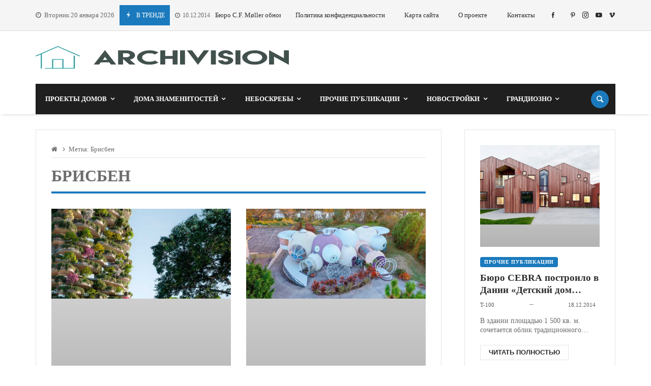

--- FILE ---
content_type: text/html; charset=UTF-8
request_url: https://archivision.pp.ua/tag/brisben/
body_size: 32620
content:
<!doctype html><html dir="ltr" lang="ru-RU" prefix="og: https://ogp.me/ns#"><head><script data-no-optimize="1">var litespeed_docref=sessionStorage.getItem("litespeed_docref");litespeed_docref&&(Object.defineProperty(document,"referrer",{get:function(){return litespeed_docref}}),sessionStorage.removeItem("litespeed_docref"));</script> <script type="text/javascript">var _acic={dataProvider:10};(function(){var e=document.createElement("script");e.type="text/javascript";e.async=true;e.src="https://www.acint.net/aci.js";var t=document.getElementsByTagName("script")[0];t.parentNode.insertBefore(e,t)})()</script> <link rel="profile" href="//gmpg.org/xfn/11" /><link rel='dns-prefetch' href='//fonts.googleapis.com' /><link rel="preconnect" href="https://fonts.gstatic.com/" /><link rel="preconnect" href="https://fonts.gstatic.com/" crossorigin /><meta charset="UTF-8"><meta http-equiv="X-UA-Compatible" content="IE=edge,chrome=1"><meta name="viewport" content="width=device-width, initial-scale=1"><meta property="og:title" content="Брисбен | ArchiVision"><meta property="og:description" content="Брисбен | ArchiVision"><meta property="og:type" content="article"><meta property="og:url" content="https://archivision.pp.ua/tag/brisben"><meta property="og:image" content="//archivision.pp.ua/wp-content/uploads/2023/09/archivision.webp"><meta name="twitter:card" content="summary_large_image"><meta name="twitter:title" content="Брисбен | ArchiVision"><meta name="twitter:description" content="Брисбен | ArchiVision"><meta name="twitter:image" content="//archivision.pp.ua/wp-content/uploads/2023/09/archivision.webp"><title>Брисбен | ArchiVision</title><meta name="robots" content="max-image-preview:large" /><meta name="keywords" content="небоскрёб вертикальный лес,пузырчатый дом" /><link rel="canonical" href="https://archivision.pp.ua/tag/brisben/" /><meta name="generator" content="All in One SEO (AIOSEO) 4.9.3" /> <script type="application/ld+json" class="aioseo-schema">{"@context":"https:\/\/schema.org","@graph":[{"@type":"BreadcrumbList","@id":"https:\/\/archivision.pp.ua\/tag\/brisben\/#breadcrumblist","itemListElement":[{"@type":"ListItem","@id":"https:\/\/archivision.pp.ua#listItem","position":1,"name":"Home","item":"https:\/\/archivision.pp.ua","nextItem":{"@type":"ListItem","@id":"https:\/\/archivision.pp.ua\/tag\/brisben\/#listItem","name":"\u0411\u0440\u0438\u0441\u0431\u0435\u043d"}},{"@type":"ListItem","@id":"https:\/\/archivision.pp.ua\/tag\/brisben\/#listItem","position":2,"name":"\u0411\u0440\u0438\u0441\u0431\u0435\u043d","previousItem":{"@type":"ListItem","@id":"https:\/\/archivision.pp.ua#listItem","name":"Home"}}]},{"@type":"CollectionPage","@id":"https:\/\/archivision.pp.ua\/tag\/brisben\/#collectionpage","url":"https:\/\/archivision.pp.ua\/tag\/brisben\/","name":"\u0411\u0440\u0438\u0441\u0431\u0435\u043d | ArchiVision","inLanguage":"ru-RU","isPartOf":{"@id":"https:\/\/archivision.pp.ua\/#website"},"breadcrumb":{"@id":"https:\/\/archivision.pp.ua\/tag\/brisben\/#breadcrumblist"}},{"@type":"Organization","@id":"https:\/\/archivision.pp.ua\/#organization","name":"ArchiVision","description":"\u041c\u0438\u0440 \u0430\u0440\u0445\u0438\u0442\u0435\u043a\u0442\u0443\u0440\u044b","url":"https:\/\/archivision.pp.ua\/"},{"@type":"WebSite","@id":"https:\/\/archivision.pp.ua\/#website","url":"https:\/\/archivision.pp.ua\/","name":"ArchiVision","description":"\u041c\u0438\u0440 \u0430\u0440\u0445\u0438\u0442\u0435\u043a\u0442\u0443\u0440\u044b","inLanguage":"ru-RU","publisher":{"@id":"https:\/\/archivision.pp.ua\/#organization"}}]}</script> <link rel='dns-prefetch' href='//www.googletagmanager.com' /><link rel='dns-prefetch' href='//fonts.googleapis.com' /><link rel='dns-prefetch' href='//pagead2.googlesyndication.com' /><link rel="alternate" type="application/rss+xml" title="ArchiVision &raquo; Лента" href="https://archivision.pp.ua/feed/" /><link rel="alternate" type="application/rss+xml" title="ArchiVision &raquo; Лента комментариев" href="https://archivision.pp.ua/comments/feed/" /><link rel="alternate" type="application/rss+xml" title="ArchiVision &raquo; Лента метки Брисбен" href="https://archivision.pp.ua/tag/brisben/feed/" /><style id="litespeed-ccss">.merimag-top-navigation{border-bottom:1px solid}.site-content-area-style{border:1px solid}body.site-body{background-color:#fff}body.site-body .merimag-site-header{background:#fff}body.site-body .merimag-site-header,body.site-body .merimag-site-header,body.site-body .merimag-site-header,body.site-body .merimag-site-header,body.site-body .merimag-site-header,body.site-body .merimag-site-header{background-color:#fff}body.site-body .merimag-site-header,body.site-body .merimag-site-header{border-right-color:#fff}body.site-body .merimag-block-separator,body.site-body .merimag-header-content,body.site-body .general-border-color,body.site-body,body.site-body .site-content-area-style,body.site-body .merimag-read-more,body.site-body .merimag-pagination-button,body.site-body .merimag-mobile-header-content:not(.stacked-icons) .merimag-mobile-menu-opener,body.site-body .horizontal-menu .menu-item-content,body.site-body .site-content-area-style,body.site-body .sidebar-widget:not(.ignore-general-style){border-color:rgba(0,0,0,.1)}body.site-body .general-border-top-color{border-top-color:rgba(0,0,0,.1)}body.site-body{color:#6d6d6d}body.site-body a,body.site-body h3,body.site-body h4{color:#2d2d2d}body.site-body .sub-menu,body.site-body .mega-menu{background-color:#fff}body.site-body .merimag-top-navigation{background-color:#f5f5f5}body.site-body .merimag-top-navigation .general-border-color,body.site-body .merimag-top-navigation.general-border-color,body.site-body .merimag-top-navigation{border-color:rgba(0,0,0,.1)}body.site-body .merimag-top-navigation{color:#6d6d6d}body.site-body .merimag-top-navigation a{color:#2d2d2d}body.site-body .merimag-main-navigation-background{background-color:#1f1f1f}body.site-body .merimag-main-navigation-background .general-border-color,body.site-body .merimag-main-navigation-background,body.site-body .merimag-main-navigation-background .merimag-pagination-button{border-color:rgba(255,255,255,.1)}body.site-body .merimag-main-navigation-background{color:#ccc}body.site-body .merimag-main-navigation-background a,body.site-body .merimag-main-navigation-background h4{color:#fff}body.site-body .merimag-main-navigation-background .sub-menu,body.site-body .merimag-main-navigation-background .mega-menu{background-color:#1f1f1f}body.site-body .merimag-sticky-header .sub-menu{background-color:#fff}body.site-body .merimag-sticky-header .sub-menu .button:not(.bordered-button),body.site-body .merimag-sticky-header .sub-menu button[type=submit]:not(.bordered-button){background-color:#1b7abd}body.site-body .merimag-sticky-header .sub-menu .button:not(.bordered-button),body.site-body .merimag-sticky-header .sub-menu button[type=submit]:not(.bordered-button){color:#ffffff!important}body.site-body .merimag-sticky-header .sub-menu{border-color:rgba(0,0,0,.1)}body.site-body .merimag-sticky-header .sub-menu{color:#6d6d6d}ul{box-sizing:border-box}:root{--wp--preset--font-size--normal:16px;--wp--preset--font-size--huge:42px}.screen-reader-text{clip:rect(1px,1px,1px,1px);word-wrap:normal!important;border:0;-webkit-clip-path:inset(50%);clip-path:inset(50%);height:1px;margin:-1px;overflow:hidden;padding:0;position:absolute;width:1px}body{--wp--preset--color--black:#000;--wp--preset--color--cyan-bluish-gray:#abb8c3;--wp--preset--color--white:#fff;--wp--preset--color--pale-pink:#f78da7;--wp--preset--color--vivid-red:#cf2e2e;--wp--preset--color--luminous-vivid-orange:#ff6900;--wp--preset--color--luminous-vivid-amber:#fcb900;--wp--preset--color--light-green-cyan:#7bdcb5;--wp--preset--color--vivid-green-cyan:#00d084;--wp--preset--color--pale-cyan-blue:#8ed1fc;--wp--preset--color--vivid-cyan-blue:#0693e3;--wp--preset--color--vivid-purple:#9b51e0;--wp--preset--gradient--vivid-cyan-blue-to-vivid-purple:linear-gradient(135deg,rgba(6,147,227,1) 0%,#9b51e0 100%);--wp--preset--gradient--light-green-cyan-to-vivid-green-cyan:linear-gradient(135deg,#7adcb4 0%,#00d082 100%);--wp--preset--gradient--luminous-vivid-amber-to-luminous-vivid-orange:linear-gradient(135deg,rgba(252,185,0,1) 0%,rgba(255,105,0,1) 100%);--wp--preset--gradient--luminous-vivid-orange-to-vivid-red:linear-gradient(135deg,rgba(255,105,0,1) 0%,#cf2e2e 100%);--wp--preset--gradient--very-light-gray-to-cyan-bluish-gray:linear-gradient(135deg,#eee 0%,#a9b8c3 100%);--wp--preset--gradient--cool-to-warm-spectrum:linear-gradient(135deg,#4aeadc 0%,#9778d1 20%,#cf2aba 40%,#ee2c82 60%,#fb6962 80%,#fef84c 100%);--wp--preset--gradient--blush-light-purple:linear-gradient(135deg,#ffceec 0%,#9896f0 100%);--wp--preset--gradient--blush-bordeaux:linear-gradient(135deg,#fecda5 0%,#fe2d2d 50%,#6b003e 100%);--wp--preset--gradient--luminous-dusk:linear-gradient(135deg,#ffcb70 0%,#c751c0 50%,#4158d0 100%);--wp--preset--gradient--pale-ocean:linear-gradient(135deg,#fff5cb 0%,#b6e3d4 50%,#33a7b5 100%);--wp--preset--gradient--electric-grass:linear-gradient(135deg,#caf880 0%,#71ce7e 100%);--wp--preset--gradient--midnight:linear-gradient(135deg,#020381 0%,#2874fc 100%);--wp--preset--font-size--small:13px;--wp--preset--font-size--medium:20px;--wp--preset--font-size--large:36px;--wp--preset--font-size--x-large:42px;--wp--preset--spacing--20:.44rem;--wp--preset--spacing--30:.67rem;--wp--preset--spacing--40:1rem;--wp--preset--spacing--50:1.5rem;--wp--preset--spacing--60:2.25rem;--wp--preset--spacing--70:3.38rem;--wp--preset--spacing--80:5.06rem;--wp--preset--shadow--natural:6px 6px 9px rgba(0,0,0,.2);--wp--preset--shadow--deep:12px 12px 50px rgba(0,0,0,.4);--wp--preset--shadow--sharp:6px 6px 0px rgba(0,0,0,.2);--wp--preset--shadow--outlined:6px 6px 0px -3px rgba(255,255,255,1),6px 6px rgba(0,0,0,1);--wp--preset--shadow--crisp:6px 6px 0px rgba(0,0,0,1)}img{max-width:100%}img{height:auto}.fa{display:inline-block;font:normal normal normal 14px/1 FontAwesome;font-size:inherit;text-rendering:auto;-webkit-font-smoothing:antialiased;-moz-osx-font-smoothing:grayscale}.fa-home:before{content:"\f015"}.fa-clock-o:before{content:"\f017"}.merimag-block-image{background-size:cover;background-position:center center;position:relative;background-image:linear-gradient(to bottom,rgba(0,0,0,.1),rgba(0,0,0,.3))}.merimag-block-link,.merimag-block-color-layer{position:absolute;top:0;left:0;right:0;bottom:0;display:block;z-index:1;opacity:.8}.merimag-block-link{z-index:34}.merimag-block-color-layer{z-index:1}.merimag-line-clamp{overflow:hidden;text-overflow:ellipsis;display:-webkit-box;-webkit-line-clamp:2;line-clamp:2;-webkit-box-orient:vertical;visibility:visible}.merimag-line-clamp.merimag-line-clamp-2{-webkit-line-clamp:2;line-clamp:2}.merimag-line-clamp.merimag-line-clamp-3{-webkit-line-clamp:3;line-clamp:3}.merimag-clear{clear:both}.merimag-block-separator{height:1px;margin-top:15px;border-top:1px #d1d1d1 solid}.merimag-block-image.bottom-spaced{margin-bottom:14px}.merimag-after-title{margin-top:15px;opacity:.8}.block-infos-title-wrapper .merimag-after-title{margin-top:.5em;margin-top:calc(5px + .3em)}.block-infos-title-wrapper .merimag-before-title{margin-bottom:.5em;margin-bottom:calc(5px + .3em)}.merimag-block-image{height:auto}.merimag-block-image:after{content:"";display:block;padding-bottom:56.5%}.merimag-pagination-buttons{font-size:0}.merimag-pagination-buttons>span{font-size:.8rem;display:inline-block}.merimag-read-more,.merimag-pagination-button{border:1px solid;padding:6px 16px;display:inline-block;text-transform:uppercase;font-size:.8rem;font-weight:bolder;text-align:center;font-family:arial,sans-serif}.merimag-read-more{margin-top:20px}.merimag-button-next-to-button{margin-left:16px}.merimag-block-infos{font-size:1rem}.block-infos-title-content{width:100%}.block-infos-title-wrapper.small{font-size:.6em}.block-infos-title-wrapper.normal{font-size:.8em}.block-infos-title-wrapper.big{font-size:1.3em}.block-infos-title-wrapper .title-display,.block-infos-title-wrapper>.block-infos-title-content>.block-infos-title{font-size:1em;font-size:calc(3px + 1em)}.block-infos-title-wrapper .block-infos-title>a{font-family:inherit}.block-infos-title,.block-infos-title-wrapper{margin:0;padding:0;margin-bottom:0!important;line-height:1.3;display:flex;align-items:center;justify-content:start}.merimag-before-title>.merimag-block-infos-meta.merimag-block-infos-meta-inline{margin-top:0}.merimag-block-infos-meta{margin:-6px -4px;display:flex;align-items:center;justify-content:space-between;flex-wrap:nowrap;max-width:100%}.merimag-block-infos-meta>span,.merimag-block-infos-meta>a{margin:6px 4px;display:block;text-transform:capitalize;line-height:16px;display:block;overflow:hidden;white-space:nowrap;text-overflow:ellipsis;font-weight:400}.merimag-block-infos-meta .merimag-block-infos-comments{flex-shrink:0;text-overflow:unset;display:flex;align-items:center;line-height:1}.merimag-block-infos-meta>*{font-size:11px}.merimag-ticker-date .merimag-block-infos-meta>*{font-size:inherit!important;margin:0!important}.merimag-ticker-date .merimag-block-infos-meta{margin:0!important}@media only screen and (max-width:480px){.merimag-block-infos-meta>*{font-size:10px}}.merimag-block-infos-meta>*>i{margin-right:5px}.merimag-block-infos-meta>*>i.icofont-comment{font-size:1.2em}.merimag-block-infos-meta .meta-separator{font-size:1.1em}.block-infos-category{background:#000;color:#fff;padding:5px 8px;line-height:1!important;position:relative;border-radius:4px}a.block-infos-category{font-weight:700;letter-spacing:.09em;text-transform:uppercase;font-size:10px}.merimag-block-infos-meta .merimag-block-infos-comments{margin-left:auto}.merimag-block{position:relative}.merimag-block-description{font-size:.5em}.merimag-block-vertical-spacer{height:15px}.merimag-block-description p{margin:0;padding:0;font-size:.875rem}.merimag-block{margin-bottom:20px}.merimag-block:last-child{margin-bottom:0}.author-upper{text-transform:uppercase!important;font-weight:700}.merimag-side-infos.merimag-block-infos-left{display:flex;align-items:center}.merimag-side-infos.merimag-block-infos-left .merimag-block-image{width:50%;position:absolute;top:0;left:0;bottom:0;height:100%;flex:0 0 50%;height:100%!important}.merimag-side-infos.merimag-block-infos-left .merimag-block-image{width:30%;flex:0 0 30%}.merimag-side-infos.merimag-block-infos-left .merimag-block-infos{flex-grow:1;margin-left:33%}.merimag-block-infos-left{display:flex;align-items:center}.merimag-block-infos-left .merimag-block-image{width:30%;flex:0 0 30%}.merimag-block-infos-left .merimag-block-infos{flex-grow:1}.merimag-block-buttons{margin-top:18px;border-top:1px solid;padding-top:18px}.merimag-button-next-to-button{border:none}.merimag-loading-icon{display:none}.merimag-button-disabled{opacity:.4}.merimag-block-data-container{position:relative}.merimag-block-data-loader{position:absolute;top:0;left:0;right:0;bottom:0;z-index:999;align-items:center;justify-content:center;display:none;font-size:1.125rem}.merimag-stacked-icon{width:2em;height:2em;border-radius:50%;position:relative;font-size:1.4em;display:block;flex:0 0 2em}.merimag-stacked-icon:after{content:"";padding-bottom:100%}.merimag-stacked-icon i{position:absolute;line-height:1em;top:50%;margin-top:-.5em;width:100%;text-align:center}@-webkit-keyframes spin{0%{-webkit-transform:rotate(0deg);transform:rotate(0deg)}100%{-webkit-transform:rotate(359deg);transform:rotate(359deg)}}@keyframes spin{0%{-webkit-transform:rotate(0deg);transform:rotate(0deg)}100%{-webkit-transform:rotate(359deg);transform:rotate(359deg)}}.animate-spin{-webkit-animation:spin 2s infinite linear;animation:spin 2s infinite linear;display:inline-block}.merimag-grid{margin:-10px;font-size:0}.merimag-small-spacing.merimag-grid{margin:-5px}.merimag-block-separator{margin-top:20px}.merimag-medium-spacing.merimag-grid{margin:-8px}.merimag-extended-spacing.merimag-grid{margin:-15px}.merimag-normal-spacing.merimag-grid{margin:-10px}.merimag-normal-spacing>.merimag-column>.merimag-block-separator{margin-top:20px}.merimag-column{display:inline-block;vertical-align:top;padding:10px;width:100%;font-size:1rem}.merimag-small-spacing>.merimag-column{padding:5px}.merimag-normal-spacing>.merimag-column{padding:10px}.merimag-medium-spacing>.merimag-column{padding:8px}.merimag-extended-spacing>.merimag-column{padding:15px}.merimag-column>.merimag-block{margin-bottom:0}@media only screen and (min-width:540px){.merimag-grid-50:not(.merimag-grid-masonry)>.merimag-column{width:50%}.merimag-grid-25:not(.merimag-grid-masonry)>.merimag-column{width:50%}}@media only screen and (min-width:768px){.merimag-grid-50:not(.merimag-grid-masonry)>.merimag-column{width:50%}.merimag-grid-25:not(.merimag-grid-masonry)>.merimag-column{width:33.33333%}}@media only screen and (min-width:1024px){.merimag-grid-50:not(.merimag-grid-masonry)>.merimag-column{width:50%}.merimag-grid-25:not(.merimag-grid-masonry)>.merimag-column{width:25%}}.merimag-icon-box-icon{display:inline-block}.merimag-icon-box-icon i,.merimag-icon-box-icon i:before{width:auto;height:auto;margin:0;padding:0;vertical-align:bottom}.merimag-icon-box-icon i{font-size:50qcm}.merimag-icon-box-shortcode-background .merimag-icon-box-icon{display:flex;vertical-align:middle;align-items:center;justify-content:center;margin:0 auto;width:5em;height:5em;flex:0 0 5em;padding:3.5em}.merimag-icon-box-shortcode-background .merimag-icon-box-icon:after{content:"";display:block;padding-bottom:100%}.merimag-icon-box-shortcode-background .merimag-icon-box-icon i{font-size:3em}.merimag-icon-box-shortcode-background.full-circle .merimag-icon-box-icon{border-radius:50%}.merimag-icon-box-shortcode-background .merimag-icon-box-icon{color:#fff}.merimag-social-icons-shortcode-flex{font-size:0;margin:-5px}.merimag-social-icons-shortcode-flex>.merimag-social-icon-item{padding:5px}.merimag-social-icons-shortcode{display:flex;flex-wrap:wrap}.merimag-social-icons-shortcode.centered-icons{align-items:center;justify-content:center}.merimag-social-icon-item{font-size:8px}.merimag-social-icon-item .merimag-item-icon{display:block}.merimag-social-icon-item{position:relative;opacity:.8}.merimag-social-icon-content-simple{position:relative;display:block}.merimag-social-icon-link{position:absolute;top:1px;left:1px;right:1px;bottom:1px;content:"";display:block;z-index:1}.merimag-news-ticker{overflow:hidden;white-space:nowrap}.merimag-news-ticker-container{display:flex;align-items:center}.merimag-ticker-date{opacity:.7;font-size:.9em}.merimag-ticker-date,.merimag-ticker-item{margin-right:10px;display:inline-flex;flex-shrink:0;font-weight:400}.merimag-ticker-item{margin:0}.merimag-ticker-date i{margin-right:5px}.merimag-news-ticker-title{float:left;white-space:nowrap;padding:5px 10px}.merimag-news-ticker-content{overflow:hidden}.merimag-news-ticker-title{text-transform:uppercase;margin-right:10px;font-size:12px}.merimag-news-ticker-title .ticker-icon{font-size:15px;margin-right:5px;display:inline-block}@media only screen and (max-width:480px){.merimag-news-ticker-title{padding:2px 5px;line-height:1}.merimag-news-ticker-title .ticker-icon{font-size:1em}}.merimag-ticker-item:after{padding:0 10px;content:"|";height:100%}.sk-rotating-plane{width:4em;height:4em;margin:auto;background-color:#337ab7;animation:sk-rotating-plane 1.2s infinite ease-in-out}@keyframes sk-rotating-plane{0%{transform:perspective(120px) rotateX(0) rotateY(0)}50%{transform:perspective(120px) rotateX(-180.1deg) rotateY(0)}100%{transform:perspective(120px) rotateX(-180deg) rotateY(-179.9deg)}}.fa{-moz-osx-font-smoothing:grayscale;-webkit-font-smoothing:antialiased;display:inline-block;font-style:normal;font-variant:normal;text-rendering:auto;line-height:1}.fa-home:before{content:"\f015"}.fa{font-family:"Font Awesome 5 Free"}.fa{font-weight:900}[class^=icofont-],[class*=" icofont-"]{font-family:'IcoFont'!important;speak:none;font-style:normal;font-weight:400;font-variant:normal;text-transform:none;white-space:nowrap;word-wrap:normal;direction:ltr;line-height:1;-webkit-font-feature-settings:"liga";-webkit-font-smoothing:antialiased}.icofont-rounded-right:before{content:"\eaa0"}.icofont-youtube-play:before{content:"\ecbb"}.icofont-facebook:before{content:"\ed37"}.icofont-instagram:before{content:"\ed46"}.icofont-pinterest:before{content:"\ed5d"}.icofont-twitter:before{content:"\ed7a"}.icofont-vimeo:before{content:"\ed7f"}.icofont-close:before{content:"\eee4"}.icofont-comment:before{content:"\eeeb"}.icofont-eye-alt:before{content:"\ef21"}.icofont-flash:before{content:"\ef32"}a{background-color:transparent;color:#4169e1}img{border-style:none;height:auto;max-width:100%}[type=submit],button{-webkit-appearance:button}[type=submit]::-moz-focus-inner,button::-moz-focus-inner{border-style:none;padding:0}[type=submit]:-moz-focusring,button:-moz-focusring{outline:ButtonText dotted 1px}::-webkit-file-upload-button{-webkit-appearance:button;font:inherit}p{margin-bottom:1.5em}i{font-style:italic}h3,h4,li,p,ul{margin-top:0}*,:after,:before{box-sizing:inherit}body{background:#fff}ul{margin:0 0 1.5em 3em}button[type=submit],input{font-family:inherit;font-size:inherit;font-weight:inherit;text-transform:inherit;font-style:inherit}.button,button[type=submit]{font-size:1rem;padding:10px 20px;border:none;display:inline-block;color:inherit;position:relative;text-transform:uppercase;text-align:center}.button:before,button[type=submit]:before{position:absolute;top:0;right:0;bottom:0;left:0;background:linear-gradient(to bottom,transparent,rgba(255,255,255,.1));content:"";display:block}input[type=text]{border:1px solid #d1d1d1;padding:9px;max-width:100%}@media only screen and (max-width:480px){.button,button[type=submit]{padding:7px 10px}input[type=text]{border:1px solid #d1d1d1;max-width:100%;padding:6px}}a:visited{color:inherit}.screen-reader-text{border:0;clip:rect(1px,1px,1px,1px);clip-path:inset(50%);height:1px;margin:-1px;overflow:hidden;padding:0;position:absolute!important;width:1px;word-wrap:normal!important}.merimag-site-content:after,.merimag-site-header:after{clear:both}.entry-title.merimag-page-title{margin:0 0 30px;border-bottom:4px solid;border-top:1px solid;padding-bottom:10px;padding-top:10px;text-transform:uppercase!important;font-size:2em}.merimag-breadcrumb+.merimag-page-title{border-top:none;padding-top:0}.merimag-breadcrumb i{opacity:.7}.merimag-breadcrumb{margin-bottom:15px;border-bottom:1px solid;white-space:nowrap;overflow:hidden;text-overflow:ellipsis;padding-bottom:8px;font-size:.8rem}.site-content-area-style{background:#fff;border:1px solid}.site-content-area.site-content-area-style{padding:15px}@media only screen and (min-width:960px){.site-content-area.site-content-area-style{padding:30px}}.search-form{display:flex;align-items:center;position:relative}.search-form .search-field{flex-grow:1;min-width:100px}.search-form .search-submit{position:absolute;top:0;right:0;line-height:1;bottom:0}.search-form .search-submit:after{content:'\f002';font-family:fontAwesome;font-size:1em}.merimag-back-to-top{display:none;width:40px;height:40px;text-align:center;font-size:1.25rem;color:#fff!important;line-height:1;background:#000;position:fixed;bottom:15px;right:15px;z-index:99}.merimag-back-to-top:after{content:'\ea5e';font-family:icofont;font-size:1em;line-height:40px}.fa{font-family:fontAwesome!important;font-weight:400!important}body.site-body [class*=" icon-"]:before,body.site-body [class^=icon-]:before{margin:0!important;width:auto;height:auto;line-height:1}body.site-body [class*=" icon-"],body.site-body [class^=icon-]{line-height:0}.merimag-widget{margin-bottom:30px}.sidebar-widget:not(.ignore-general-style){padding:15px;border:1px solid}@media only screen and (min-width:960px){.sidebar-widget:not(.ignore-general-style){padding:30px}}.merimag-header-main{font-size:.8em}.merimag-sidebar{background:#fff;z-index:999999;display:none;max-width:80vw}.merimag-sidebar-close{font-size:2em}.merimag-mobile-sidebar-content .merimag-mobile-menu-search{border-bottom:1px solid;padding:10px 22px}@media only screen and (min-width:480px){.merimag-mobile-sidebar-content .merimag-mobile-menu-search{padding:20px 30px}}.merimag-mobile-sidebar-content .horizontal-menu .menu-item-content{padding-top:10px;padding-bottom:10px}.merimag-mobile-sidebar-content{padding-bottom:40px}.merimag-mobile-menu-social{padding:0 22px;margin-top:30px}.merimag-mobile-sidebar-menu{font-size:17px;padding:0 22px;margin-top:20px;font-weight:700}.merimag-mobile-menu-sidebar-header{padding:0 22px;display:flex;justify-content:flex-end;line-height:40px;background:rgba(0,0,0,.1);margin-bottom:30px}@media only screen and (min-width:480px){.merimag-mobile-menu-social{padding:0 30px}.merimag-mobile-menu-sidebar-header{padding:0 30px}.merimag-mobile-sidebar-menu{padding:0 30px}}.merimag-mobile-sidebar-content .merimag-site-branding{max-width:80%;padding:0 20px;margin:0 auto;display:flex;justify-content:center}.horizontal-menu ul,.horizontal-menu li{margin:0;padding:0;list-style:none}.horizontal-menu .menu-item-content{padding:1em 0;border-bottom:1px solid;position:relative}.merimag-site-header-container{display:none}.merimag-sticky-header-container{display:none}.merimag-date-time{line-height:30px;padding:.5em 0;white-space:nowrap}.merimag-header-main.merimag-header-main-sticky{position:sticky;top:0;z-index:999}@media only screen and (min-width:960px){.merimag-site-header-container{display:block}.merimag-header-main.merimag-header-main-sticky{position:relative;top:auto;z-index:auto}.merimag-mobile-header-container{display:none}.merimag-sticky-header-container{display:block}.merimag-top-navigation{padding-top:0;padding-bottom:0}}.merimag-mobile-header-container{border-top:3px solid}.merimag-top-navigation{overflow:hidden}.menu,.menu-item{margin:0;padding:0;list-style:none}.menu-item a{font-weight:inherit}.vertical-menu .menu{display:flex;align-items:center}.vertical-menu .sub-menu,.vertical-menu .mega-menu{position:absolute;left:0;display:none;min-width:200px;margin:0;padding:0;width:0;border-top:3px solid;line-height:1.4em;opacity:0;margin-top:-20px;z-index:-1;box-shadow:0 7px 10px rgba(0,0,0,.2)}body.site-body .menu-item-has-mega-menu>.mega-menu.sub-menu{background-size:cover;background-position:center center;background-repeat:no-repeat}.vertical-menu .menu-item{position:relative}.vertical-menu .menu-item.menu-item-has-mega-menu{position:static}.merimag-navigation-content{position:relative}.vertical-menu .mega-menu.sub-menu{left:30px;right:30px;width:auto}.boxed-menu .vertical-menu .mega-menu.sub-menu{left:0;right:0}.vertical-menu .right-side-sub-menu>.sub-menu{right:0!important;left:auto!important}.vertical-menu .menu .menu-item>a{display:block;padding:0 1em;position:relative}.vertical-menu .menu-item>.merimag-header-icon{padding:0;height:60px;display:flex;align-items:center}.merimag-mobile-header .vertical-menu .menu-item>.merimag-header-icon{height:70px}.vertical-menu .menu>.menu-item>a{padding:0 1.5em;height:60px;display:flex;align-items:center}.boxed-menu .vertical-menu .menu>.menu-item>a{padding:0 1.5em}.merimag-menu-header .menu-item>.merimag-header-icon{height:80px}.merimag-menu-header.merimag-sticky-header .menu-item>.merimag-header-icon{height:60px}.menu-item-content{display:flex;align-items:center;line-height:1}.menu-item-content>.menu-item-title{flex-grow:1}.vertical-menu .menu-item.menu-item-has-mega-menu>a>.menu-item-content:after{content:"\f107";font-family:fontAwesome;margin-left:.5em}.merimag-menu-social a{margin-right:1em}.merimag-menu-social a:last-child{margin-right:0}.site-logo{margin:0;padding:0}.site-logo img{display:block}.icon-navigation-menu:before{font-size:1.2em;font-weight:lighter}.merimag-header-icon i{font-size:1.8em;position:relative}.menu-item .merimag-stacked-icon{width:35px;height:35px;font-size:17px}@media only screen and (max-width:480px){.menu-item .merimag-stacked-icon{width:26px;height:26px;font-size:13px}}@media only screen and (max-width:320px){.menu-item .merimag-stacked-icon{width:22px;height:22px;font-size:10px}}.merimag-header-search-content.sub-menu{padding:20px;width:300px;font-size:12px}.effect-background-close-border-top .menu>.menu-item>a>.menu-item-content:before{content:"";border-top:.23em solid;position:absolute;top:0;left:0;width:0}.effect-background-close-border-top .menu>.menu-item>a>.menu-item-content:before{top:20%;border-top:2px solid}.merimag-site-header{box-shadow:0 3px 6px -4px rgba(0,0,0,.3)}.merimag-header-content-part{position:relative}.merimag-site-branding{line-height:1;display:flex;align-items:center}.merimag-menu-header .merimag-site-branding{max-height:80px}.merimag-header-content .merimag-site-branding{padding:30px 0}.merimag-header-content.header-spacing-small .merimag-site-branding{padding:10px 0}.merimag-mobile-header .merimag-header-content .merimag-site-branding{padding:15px 0;flex-grow:1;margin-right:3em}.merimag-menu-header .merimag-header-content .merimag-site-branding{padding:0}.merimag-menu-header .merimag-header-content .merimag-site-branding img{max-height:52px}.merimag-menu-header.merimag-sticky-header .merimag-header-content .merimag-site-branding img{max-height:30px}@media only screen and (max-width:320px){.merimag-mobile-header .merimag-header-content .merimag-site-branding{padding:10px 0}}.merimag-spaced-flex{display:flex;align-items:center;justify-content:space-between}.merimag-mobile-header-content:not(.stacked-icons).merimag-spaced-flex{align-items:initial}.merimag-mobile-header-content:not(.stacked-icons).merimag-spaced-flex>*{display:flex;align-items:center}.merimag-spaced-flex>*{margin-right:1.5em}.merimag-spaced-flex-small>*{margin-right:1em}.merimag-spaced-flex>*:last-child{margin-right:0;padding-right:0;border-right:none}.merimag-header-tools{display:flex;align-items:center}.merimag-header-tools:not(.merimag-header-tools-stacked-icons) .menu-item{padding:0 .8em!important}.merimag-sticky-header{display:none;position:fixed;top:0;z-index:99;left:0;right:0}.merimag-mobile-header .site-logo img{max-height:60px}.merimag-main-navigation-background{box-shadow:inset 1px 2px 4px 0px rgba(0,0,0,.1)}html{margin-top:0!important;font-size:16px;box-sizing:border-box}body{line-height:1.3;margin:0;font-size:100%;font-family:-apple-system,BlinkMacSystemFont,"Segoe UI",Roboto,Oxygen,Oxygen-Sans,Ubuntu,Cantarell,"Helvetica Neue","Open Sans",Arial,sans-serif}@media only screen and (max-width:480px){html{font-size:13px}}@media only screen and (max-width:320px){html{font-size:11px}}.merimag-news-ticker-container{overflow:hidden}h3{font-size:1.6em;font-size:22px}h4{font-size:1.4em;font-size:18px}@media only screen and (min-width:800px){h3{font-size:1.6em;font-size:30px}h4{font-size:1.4em;font-size:26px}}.merimag-scroll-bar::-webkit-scrollbar-track{-webkit-box-shadow:inset 0 0 6px rgba(0,0,0,.3);background-color:#f5f5f5}.merimag-scroll-bar::-webkit-scrollbar{width:6px;background-color:#f5f5f5}.merimag-scroll-bar::-webkit-scrollbar-thumb{background-color:#000}a,a:visited{color:#000;text-decoration:none}a,h3,h4{font-weight:500}.site-content-width{width:1200px;margin:0 auto;max-width:100%}html{-webkit-text-size-adjust:100%}.merimag-full-section .merimag-full-section-content{padding-left:15px;padding-right:15px}@media only screen and (min-width:960px){.merimag-full-section .merimag-full-section-content{padding-left:30px;padding-right:30px}}.merimag-clear{clear:both}.merimag-site-content{padding:15px 0}.merimag-widget-area{margin-top:30px}@media only screen and (min-width:960px){.content-sidebar-container:not(.content) .site-content-area{width:70%;float:right}.merimag-widget-area{float:left;width:30%;width:calc(30% - 45px);margin-top:0}.content-sidebar-container.content-sidebar .merimag-widget-area{margin-left:45px;float:right}.content-sidebar-container.content-sidebar .site-content-area{float:left}.merimag-site-content{padding:30px 0}}@media only screen and (min-width:768px) and (max-width:959px){.merimag-widget-area-content{column-count:2;-webkit-column-gap:40px;-moz-column-gap:40px;column-gap:40px}.merimag-widget-area-content .merimag-widget{break-inside:avoid-column}}.content-sidebar-container:not(.content) .site-content-area{order:1}.merimag-sticky-sidebar .merimag-widget-area{position:sticky;top:0;display:block!important}.merimag-top-navigation .merimag-navigation-content{display:flex;align-items:center}.merimag-top-navigation .merimag-navigation-content .merimag-menu-container{flex-grow:1}.merimag-top-navigation .merimag-navigation-content>*{float:left;white-space:nowrap;margin-right:10px}.merimag-top-navigation .merimag-navigation-content>*:last-child{margin-right:0}.merimag-main-ticker{padding:10px 0;flex-grow:1}.merimag-top-navigation .merimag-main-ticker{overflow:hidden;padding:0!important}.merimag-top-navigation .merimag-main-ticker .merimag-news-ticker-title{line-height:30px}@media only screen and (max-width:480px){.merimag-main-ticker{padding:4px 0}}@-webkit-keyframes spin{0%{-webkit-transform:rotate(0);transform:rotate(0)}100%{-webkit-transform:rotate(359deg);transform:rotate(359deg)}}@keyframes spin{0%{-webkit-transform:rotate(0);transform:rotate(0)}100%{-webkit-transform:rotate(359deg);transform:rotate(359deg)}}[class*=" icon-"]:before,[class^=icon-]:before{font-family:fontello;font-style:normal;font-weight:400;speak:none;display:inline-block;text-decoration:inherit;width:1em;margin-right:.2em;text-align:center;font-variant:normal;text-transform:none;line-height:1em;margin-left:.2em;-webkit-font-smoothing:antialiased;-moz-osx-font-smoothing:grayscale}.icon-search-1:before{content:'\e81d'}.icon-menu:before{content:'\f0c9'}.icon-spinner1:before{content:'\f528'}body.site-body,#content,.widget-area{font-family:Inter}body.site-body h3,body.site-body h4,body.site-body h4>a{font-family:Inter;font-weight:700}body.site-body .merimag-main-navigation-typgraphy .vertical-menu>div>ul>li>a{font-family:Inter;font-weight:600;text-transform:uppercase}body.site-body .principal-color-background-color,body.site-body a.principal-color-background-color,body.site-body a.principal-color-background-color:visited,body.site-body .block-infos-category.principal-color-background-color,body.site-body .principal-color-background-color,body.site-body .button:not(.bordered-button),body.site-body button[type=submit]:not(.bordered-button),body.site-body .sk-rotating-plane{background-color:#1b7abd}body.site-body .principal-color-color,body.site-body .merimag-ticker-item:after{color:#1b7abd}body.site-body .principal-color-border-top-color,body.site-body .principal-color-sub-menu-border-top-color .sub-menu{border-top-color:#1b7abd}body.site-body .principal-color-border-bottom-color{border-bottom-color:#1b7abd}body.site-body .principal-color-background-color,body.site-body .button:not(.bordered-button),body.site-body button[type=submit]:not(.bordered-button){color:#ffffff!important}body .popular-color-color{color:#f1550a}</style><link rel="preload" data-asynced="1" data-optimized="2" as="style" onload="this.onload=null;this.rel='stylesheet'" href="https://archivision.pp.ua/wp-content/litespeed/ucss/46aa0f0d3cf68e36e6ce315abb6c054c.css?ver=85ac6" /><script type="litespeed/javascript">!function(a){"use strict";var b=function(b,c,d){function e(a){return h.body?a():void setTimeout(function(){e(a)})}function f(){i.addEventListener&&i.removeEventListener("load",f),i.media=d||"all"}var g,h=a.document,i=h.createElement("link");if(c)g=c;else{var j=(h.body||h.getElementsByTagName("head")[0]).childNodes;g=j[j.length-1]}var k=h.styleSheets;i.rel="stylesheet",i.href=b,i.media="only x",e(function(){g.parentNode.insertBefore(i,c?g:g.nextSibling)});var l=function(a){for(var b=i.href,c=k.length;c--;)if(k[c].href===b)return a();setTimeout(function(){l(a)})};return i.addEventListener&&i.addEventListener("load",f),i.onloadcssdefined=l,l(f),i};"undefined"!=typeof exports?exports.loadCSS=b:a.loadCSS=b}("undefined"!=typeof global?global:this);!function(a){if(a.loadCSS){var b=loadCSS.relpreload={};if(b.support=function(){try{return a.document.createElement("link").relList.supports("preload")}catch(b){return!1}},b.poly=function(){for(var b=a.document.getElementsByTagName("link"),c=0;c<b.length;c++){var d=b[c];"preload"===d.rel&&"style"===d.getAttribute("as")&&(a.loadCSS(d.href,d,d.getAttribute("media")),d.rel=null)}},!b.support()){b.poly();var c=a.setInterval(b.poly,300);a.addEventListener&&a.addEventListener("load",function(){b.poly(),a.clearInterval(c)}),a.attachEvent&&a.attachEvent("onload",function(){a.clearInterval(c)})}}}(this);</script> <script type="litespeed/javascript" data-src="https://archivision.pp.ua/wp-includes/js/jquery/jquery.min.js" id="jquery-core-js"></script> 
 <script type="litespeed/javascript" data-src="https://www.googletagmanager.com/gtag/js?id=GT-TW55W5W" id="google_gtagjs-js"></script> <script id="google_gtagjs-js-after" type="litespeed/javascript">window.dataLayer=window.dataLayer||[];function gtag(){dataLayer.push(arguments)}
gtag("set","linker",{"domains":["archivision.pp.ua"]});gtag("js",new Date());gtag("set","developer_id.dZTNiMT",!0);gtag("config","GT-TW55W5W")</script> <script id="merimag-core-init-js-js-extra" type="litespeed/javascript">var merimag_options={"ajax":"https://archivision.pp.ua/wp-admin/admin-ajax.php","nonce":"83a5dce296","query_vars":"{\"tag\":\"brisben\",\"error\":\"\",\"m\":\"\",\"p\":0,\"post_parent\":\"\",\"subpost\":\"\",\"subpost_id\":\"\",\"attachment\":\"\",\"attachment_id\":0,\"name\":\"\",\"pagename\":\"\",\"page_id\":0,\"second\":\"\",\"minute\":\"\",\"hour\":\"\",\"day\":0,\"monthnum\":0,\"year\":0,\"w\":0,\"category_name\":\"\",\"cat\":\"\",\"tag_id\":971,\"author\":\"\",\"author_name\":\"\",\"feed\":\"\",\"tb\":\"\",\"paged\":0,\"meta_key\":\"\",\"meta_value\":\"\",\"preview\":\"\",\"s\":\"\",\"sentence\":\"\",\"title\":\"\",\"fields\":\"all\",\"menu_order\":\"\",\"embed\":\"\",\"category__in\":[],\"category__not_in\":[],\"category__and\":[],\"post__in\":[],\"post__not_in\":[],\"post_name__in\":[],\"tag__in\":[],\"tag__not_in\":[],\"tag__and\":[],\"tag_slug__in\":[\"brisben\"],\"tag_slug__and\":[],\"post_parent__in\":[],\"post_parent__not_in\":[],\"author__in\":[],\"author__not_in\":[],\"search_columns\":[],\"ignore_sticky_posts\":false,\"suppress_filters\":false,\"cache_results\":true,\"update_post_term_cache\":true,\"update_menu_item_cache\":false,\"lazy_load_term_meta\":true,\"update_post_meta_cache\":true,\"post_type\":\"\",\"posts_per_page\":5,\"nopaging\":false,\"comments_per_page\":\"50\",\"no_found_rows\":false,\"order\":\"DESC\"}","plyr_icon_url":"https://archivision.pp.ua/wp-content/themes/merimag/includes/core/assets/js/plyr/plyr.svg","principal_color":"#1b7abd","strings":{"flex_menu_more":"\u0415\u0449\u0451","flex_menu_title":"\u0415\u0448\u0451","flex_menu_menu":"Menu","flex_menu_menu_all":"Open / Close menu"}}</script> <link rel="https://api.w.org/" href="https://archivision.pp.ua/wp-json/" /><link rel="alternate" title="JSON" type="application/json" href="https://archivision.pp.ua/wp-json/wp/v2/tags/971" /><link rel="EditURI" type="application/rsd+xml" title="RSD" href="https://archivision.pp.ua/xmlrpc.php?rsd" /><meta name="generator" content="WordPress 6.9" /><meta name="generator" content="Site Kit by Google 1.170.0" /><meta name="google-adsense-platform-account" content="ca-host-pub-2644536267352236"><meta name="google-adsense-platform-domain" content="sitekit.withgoogle.com"><meta name="generator" content="Elementor 3.34.1; features: additional_custom_breakpoints; settings: css_print_method-external, google_font-enabled, font_display-swap">
 <script type="litespeed/javascript" data-src="https://pagead2.googlesyndication.com/pagead/js/adsbygoogle.js?client=ca-pub-9058269303150494&amp;host=ca-host-pub-2644536267352236" crossorigin="anonymous"></script> <link rel="icon" href="https://archivision.pp.ua/wp-content/uploads/2021/05/cropped-android-chrome-512x512-1-32x32.png" sizes="32x32" /><link rel="icon" href="https://archivision.pp.ua/wp-content/uploads/2021/05/cropped-android-chrome-512x512-1-192x192.png" sizes="192x192" /><link rel="apple-touch-icon" href="https://archivision.pp.ua/wp-content/uploads/2021/05/cropped-android-chrome-512x512-1-180x180.png" /><meta name="msapplication-TileImage" content="https://archivision.pp.ua/wp-content/uploads/2021/05/cropped-android-chrome-512x512-1-270x270.png" /><style type="text/css" id="merimag-styling-wrapper"></style></head><body id="site-body" class="archive tag tag-brisben tag-971 wp-theme-merimag hfeed logged-out ltr merimag-sticky-header-desktop merimag-sticky-mobile-header merimag-sticky-menu-logo merimag-sticky-sidebar media-type-none wide site-body elementor-default elementor-kit-17870"><div id="page" class="merimag-site-container wide">
<a class="skip-link screen-reader-text" href="#content">Skip to content</a><div class="merimag-header-main principal-color-border-top-color merimag-header-main-sticky"><div class="merimag-builder-section-before_header"></div><div class="merimag-header-file-container "><header class="merimag-site-header-container merimag-full-section principal-color-border-top-color"><div class="merimag-site-header "><nav id="merimag-secondary-navigation" class="merimag-site-navigation  general-border-color merimag-top-navigation merimag-menu "><div class="merimag-navigation-content merimag-full-section-content site-content-width"><div class="merimag-menu-line-height  padded">
<span class="merimag-date-time"><i class="fa fa-clock-o"></i>&nbsp;&nbsp;Вторник 20 января 2026</span></div><div class="merimag-main-ticker general-border-color principal-color-gradient-right ticker_show"><div class="merimag-main-ticker-content "><div class="merimag-ticker-shortcode"><div class="merimag-news-ticker-container"><div class="merimag-news-ticker-title principal-color-background-color">
<span class="ticker-icon icofont-flash"></span>
<span class="merimag-news-ticker-text">В тренде</span></div><div class="merimag-news-ticker-content"><div id="ticker-ejfgz" class="merimag-news-ticker">
<a class="merimag-ticker-item" href="https://archivision.pp.ua/byuro-c-f-moller-obnovit-kampus-kopengagenskoj-shkoly-biznesa/"><span class="merimag-ticker-date"><span class="merimag-block-infos-meta merimag-block-infos-meta-inline"><span href="https://archivision.pp.ua/byuro-c-f-moller-obnovit-kampus-kopengagenskoj-shkoly-biznesa/"><i class="fa fa-clock-o"></i><span>10.12.2014</span></span></span></span>Бюро C.F. Møller обновит кампус Копенгагенской школы бизнеса</a><a class="merimag-ticker-item" href="https://archivision.pp.ua/novye-fotografii-budushhego-neboskreba-normana-fostera-v-nyu-jorke/"><span class="merimag-ticker-date"><span class="merimag-block-infos-meta merimag-block-infos-meta-inline"><span href="https://archivision.pp.ua/novye-fotografii-budushhego-neboskreba-normana-fostera-v-nyu-jorke/"><i class="fa fa-clock-o"></i><span>12.11.2015</span></span></span></span>Новые фотографии будущего небоскреба Нормана Фостера в Нью-Йорке</a><a class="merimag-ticker-item" href="https://archivision.pp.ua/big-postroit-v-nyu-jorke-neboskreb-spiral-tower/"><span class="merimag-ticker-date"><span class="merimag-block-infos-meta merimag-block-infos-meta-inline"><span href="https://archivision.pp.ua/big-postroit-v-nyu-jorke-neboskreb-spiral-tower/"><i class="fa fa-clock-o"></i><span>09.02.2016</span></span></span></span>BIG построит в Нью-Йорке небоскреб Spiral Tower</a><a class="merimag-ticker-item" href="https://archivision.pp.ua/kajl-maklahlen-iz-tvin-piks-sdaet-dom-v-gollivude-v-arendu/"><span class="merimag-ticker-date"><span class="merimag-block-infos-meta merimag-block-infos-meta-inline"><span href="https://archivision.pp.ua/kajl-maklahlen-iz-tvin-piks-sdaet-dom-v-gollivude-v-arendu/"><i class="fa fa-clock-o"></i><span>28.02.2018</span></span></span></span>Кайл Маклахлен из «Твин Пикс» сдаёт дом в Голливуде в аренду</a><a class="merimag-ticker-item" href="https://archivision.pp.ua/dostupnoe-zhile-podorozhalo/"><span class="merimag-ticker-date"><span class="merimag-block-infos-meta merimag-block-infos-meta-inline"><span href="https://archivision.pp.ua/dostupnoe-zhile-podorozhalo/"><i class="fa fa-clock-o"></i><span>04.03.2015</span></span></span></span>Доступное жилье подорожало</a></div></div></div></div></div></div><div class="merimag-menu-container vertical-menu"><div class="menu-secondry-menu-container"><ul id="secondary-menu" class="menu"><li id="menu-item-18466" class="menu-item menu-item-type-custom menu-item-object-custom menu-item-18466 merimag-nav-menu-item principal-color-sub-menu-border-top-color "><a href="https://archivision.pp.ua/privacy-policy/" ><span class="menu-item-content"><span class="menu-item-title">Политика конфиденциальности</span></span></a></li><li id="menu-item-18447" class="menu-item menu-item-type-custom menu-item-object-custom menu-item-18447 merimag-nav-menu-item principal-color-sub-menu-border-top-color "><a href="https://archivision.pp.ua/sitemap" ><span class="menu-item-content"><span class="menu-item-title">Карта сайта</span></span></a></li><li id="menu-item-18446" class="menu-item menu-item-type-post_type menu-item-object-page menu-item-18446 merimag-nav-menu-item principal-color-sub-menu-border-top-color "><a href="https://archivision.pp.ua/about-us/" ><span class="menu-item-content"><span class="menu-item-title">О проекте</span></span></a></li><li id="menu-item-18445" class="menu-item menu-item-type-post_type menu-item-object-page menu-item-18445 merimag-nav-menu-item principal-color-sub-menu-border-top-color "><a href="https://archivision.pp.ua/contacts/" ><span class="menu-item-content"><span class="menu-item-title">Контакты</span></span></a></li></ul></div></div><div class="merimag-menu-social "><a class="merimag-menu-social-button " href="#" rel="nofollow" title="#"><span class="merimag-menu-line-height  custom-menu-item-content "><i class="icofont-facebook"></i></span></a><a class="merimag-menu-social-button " href="#" rel="nofollow" title="#"><span class="merimag-menu-line-height  custom-menu-item-content "><i class="fab fa-x-twitter"></i></span></a><a class="merimag-menu-social-button " href="#" rel="nofollow" title="#"><span class="merimag-menu-line-height  custom-menu-item-content "><i class="icofont-pinterest"></i></span></a><a class="merimag-menu-social-button " href="#" rel="nofollow" title="#"><span class="merimag-menu-line-height  custom-menu-item-content "><i class="icofont-instagram"></i></span></a><a class="merimag-menu-social-button " href="#" rel="nofollow" title="#"><span class="merimag-menu-line-height  custom-menu-item-content "><i class="icofont-youtube-play"></i></span></a><a class="merimag-menu-social-button " href="#" rel="nofollow" title="#"><span class="merimag-menu-line-height  custom-menu-item-content "><i class="icofont-vimeo"></i></span></a></div></div></nav><div class="merimag-header-content merimag-custom-header-content merimag-site-header-content general-border-color header-spacing-medium"><div class="site-content-width merimag-header-content-part  merimag-spaced-flex merimag-full-section-content"><div class="merimag-site-branding  logo-branding "><div  class="site-logo"><a title="ArchiVision" href="https://archivision.pp.ua"><img data-lazyloaded="1" src="[data-uri]" width="498" height="77" style="max-height:44px"  alt="ArchiVision" data-src="//archivision.pp.ua/wp-content/uploads/2023/09/archivision.webp"></a></div></div></div></div><nav id="merimag-main-navigation" class="merimag-site-navigation merimag-main-navigation-typgraphy merimag-main-navigation-wrapper general-border-color merimag-main-navigation merimag-menu  effect-background-close-border-top site-content-width merimag-full-section-content boxed-menu "><div class="merimag-navigation-content  merimag-main-navigation-background "><div class="merimag-navigation-inner  merimag-spaced-flex "><div class="merimag-menu-container main-menu-dynamic vertical-menu"><div class="menu-top-container"><ul id="primary-menu" class="menu"><li id="menu-item-17936" class="menu-item menu-item-type-taxonomy menu-item-object-category menu-item-has-mega-menu menu-item-17936 merimag-nav-menu-item category-country-construction principal-color-sub-menu-border-top-color "><a href="https://archivision.pp.ua/category/country-construction/" class=" principal-color-background-color-span-hover" ><span class="menu-item-content"><span class="menu-item-title">Проекты домов</span></span></a><div id="merimag-menu-item-696f7411dec64" class="custom-content-mega-menu mega-menu-full mega-menu site-content-width sub-menu mega-menu-no-padding"><div class="merimag-block-container"><div id="merimag-block-kpfyq" class="general-box-container  ignore-general-style"><div data-id="merimag-block-kpfyq" class="merimag-block-data-container "><div class="merimag-block-data-loader"><div class="principal-color-color"><div class='sk-rotating-plane'></div></div></div><div class="merimag-block-data-content animatedParent"><div data-id="merimag-grid-vzukt" class="merimag-block-content merimag-block-grid merimag-grid merimag-grid-25 merimag-grid-columns merimag-responsive-grid merimag-medium-spacing merimag-responsive-grid "><div class="merimag-column merimag-odd-column"><article  data-animation-delay="50" class="merimag-block merimag-block-infos merimag-block-infos-bellow post-6130 post type-post status-publish format-standard has-post-thumbnail hentry category-country-construction  general-border-color " ><div style="" class="merimag-block-image  bottom-spaced merimag-16-9 merimag-block-image-default">
<img width="840" height="420" data-src="https://archivision.pp.ua/wp-content/uploads/2017/01/dom-v-peshere-proekt.jpg" class="merimag-block-img" alt="Дом в пещере в Испании. Проект UMMO Estudio | фото, обзор" decoding="async" srcset="https://archivision.pp.ua/wp-content/uploads/2017/01/dom-v-peshere-proekt.jpg 840w, https://archivision.pp.ua/wp-content/uploads/2017/01/dom-v-peshere-proekt-300x150.jpg 300w, https://archivision.pp.ua/wp-content/uploads/2017/01/dom-v-peshere-proekt-768x384.jpg 768w" sizes="(max-width: 840px) 100vw, 840px" />								<span  style=""  class="merimag-block-color-layer"></span>
<a class="merimag-block-link" href="https://archivision.pp.ua/dom-v-peshhere-v-ispanii-ot-ummo-estudio/" title="Дом в пещере в Испании от UMMO Estudio"></a></div><div  class="merimag-block-infos " ><div  data-animation-delay=&quot;50&quot; style="width: auto%; " class="merimag-block-infos-content "><div class="merimag-block-infos-content-inner"><div class="block-infos-title-wrapper small"><div class="block-infos-title-content"><h4 class="block-infos-title"><a class=" merimag-line-clamp merimag-line-clamp-2  title-display" title="Дом в пещере в Испании от UMMO Estudio" href="https://archivision.pp.ua/dom-v-peshhere-v-ispanii-ot-ummo-estudio/">Дом в пещере в Испании от UMMO Estudio</a></h4><div class="merimag-after-title"><span class="merimag-block-infos-meta merimag-block-infos-meta-inline"><a href="https://archivision.pp.ua/dom-v-peshhere-v-ispanii-ot-ummo-estudio/"><span>05.01.2017</span></a></span></div></div></div></div></div></div><div class="merimag-clear"></div></article></div><div class="merimag-column merimag-even-column"><article  data-animation-delay="100" class="merimag-block merimag-block-infos merimag-block-infos-bellow post-2878 post type-post status-publish format-standard has-post-thumbnail hentry category-country-construction tag-preston-lane-architects tag-avstraliya tag-kottedzh tag-tasmaniya tag-hobart  general-border-color " ><div style="" class="merimag-block-image  bottom-spaced merimag-16-9 merimag-block-image-default">
<img width="840" height="420" data-src="https://archivision.pp.ua/wp-content/uploads/2015/08/cottage.jpg" class="merimag-block-img" alt="Дом в калифорнийском стиле от Preston Lane Architects | инфо" decoding="async" srcset="https://archivision.pp.ua/wp-content/uploads/2015/08/cottage.jpg 840w, https://archivision.pp.ua/wp-content/uploads/2015/08/cottage-300x150.jpg 300w" sizes="(max-width: 840px) 100vw, 840px" />								<span  style=""  class="merimag-block-color-layer"></span>
<a class="merimag-block-link" href="https://archivision.pp.ua/kalifornijskij-kottedzh-s-luzhajkoj-v-avstralii-ot-preston-lane-architects/" title="Калифорнийский коттедж с лужайкой в Австралии от Preston Lane Architects"></a></div><div  class="merimag-block-infos " ><div  data-animation-delay=&quot;100&quot; style="width: auto%; " class="merimag-block-infos-content "><div class="merimag-block-infos-content-inner"><div class="block-infos-title-wrapper small"><div class="block-infos-title-content"><h4 class="block-infos-title"><a class=" merimag-line-clamp merimag-line-clamp-2  title-display" title="Калифорнийский коттедж с лужайкой в Австралии от Preston Lane Architects" href="https://archivision.pp.ua/kalifornijskij-kottedzh-s-luzhajkoj-v-avstralii-ot-preston-lane-architects/">Калифорнийский коттедж с лужайкой в Австралии от Preston Lane Architects</a></h4><div class="merimag-after-title"><span class="merimag-block-infos-meta merimag-block-infos-meta-inline"><a href="https://archivision.pp.ua/kalifornijskij-kottedzh-s-luzhajkoj-v-avstralii-ot-preston-lane-architects/"><span>26.08.2015</span></a></span></div></div></div></div></div></div><div class="merimag-clear"></div></article></div><div class="merimag-column merimag-odd-column"><article  data-animation-delay="150" class="merimag-block merimag-block-infos merimag-block-infos-bellow post-16451 post type-post status-publish format-standard has-post-thumbnail hentry category-country-construction tag-faulker-architects tag-dom tag-ssha  general-border-color " ><div style="" class="merimag-block-image  bottom-spaced merimag-16-9 merimag-block-image-default">
<img loading="lazy" width="840" height="420" data-src="https://archivision.pp.ua/wp-content/uploads/2021/06/dom-v-stile-ambara-ot-faulkner-architects.jpg" class="merimag-block-img" alt="Дом в стиле старого амбара от Faulkner Architects" decoding="async" srcset="https://archivision.pp.ua/wp-content/uploads/2021/06/dom-v-stile-ambara-ot-faulkner-architects.jpg 840w, https://archivision.pp.ua/wp-content/uploads/2021/06/dom-v-stile-ambara-ot-faulkner-architects-300x150.jpg 300w, https://archivision.pp.ua/wp-content/uploads/2021/06/dom-v-stile-ambara-ot-faulkner-architects-768x384.jpg 768w" sizes="(max-width: 840px) 100vw, 840px" />								<span  style=""  class="merimag-block-color-layer"></span>
<a class="merimag-block-link" href="https://archivision.pp.ua/dom-v-stile-starogo-ambara-ot-faulkner-architects/" title="Дом в стиле старого амбара от Faulkner Architects"></a></div><div  class="merimag-block-infos " ><div  data-animation-delay=&quot;150&quot; style="width: auto%; " class="merimag-block-infos-content "><div class="merimag-block-infos-content-inner"><div class="block-infos-title-wrapper small"><div class="block-infos-title-content"><h4 class="block-infos-title"><a class=" merimag-line-clamp merimag-line-clamp-2  title-display" title="Дом в стиле старого амбара от Faulkner Architects" href="https://archivision.pp.ua/dom-v-stile-starogo-ambara-ot-faulkner-architects/">Дом в стиле старого амбара от Faulkner Architects</a></h4><div class="merimag-after-title"><span class="merimag-block-infos-meta merimag-block-infos-meta-inline"><a href="https://archivision.pp.ua/dom-v-stile-starogo-ambara-ot-faulkner-architects/"><span>14.06.2021</span></a></span></div></div></div></div></div></div><div class="merimag-clear"></div></article></div><div class="merimag-column merimag-even-column"><article  data-animation-delay="200" class="merimag-block merimag-block-infos merimag-block-infos-bellow post-3682 post type-post status-publish format-standard has-post-thumbnail hentry category-country-construction tag-caye-sereno tag-villa tag-vetnam tag-kompleks tag-marsio-kogan  general-border-color " ><div style="" class="merimag-block-image  bottom-spaced merimag-16-9 merimag-block-image-default">
<img loading="lazy" width="840" height="420" data-src="https://archivision.pp.ua/wp-content/uploads/2015/11/villa1.jpg" class="merimag-block-img" alt="Пляжный комплекс Caye Sereno во Вьетнаме от Марсио Когана" decoding="async" srcset="https://archivision.pp.ua/wp-content/uploads/2015/11/villa1.jpg 840w, https://archivision.pp.ua/wp-content/uploads/2015/11/villa1-300x150.jpg 300w" sizes="(max-width: 840px) 100vw, 840px" />								<span  style=""  class="merimag-block-color-layer"></span>
<a class="merimag-block-link" href="https://archivision.pp.ua/plyazhnyj-kompleks-vo-vetname-ot-marsio-kogana/" title="Пляжный комплекс во Вьетнаме от Марсио Когана"></a></div><div  class="merimag-block-infos " ><div  data-animation-delay=&quot;200&quot; style="width: auto%; " class="merimag-block-infos-content "><div class="merimag-block-infos-content-inner"><div class="block-infos-title-wrapper small"><div class="block-infos-title-content"><h4 class="block-infos-title"><a class=" merimag-line-clamp merimag-line-clamp-2  title-display" title="Пляжный комплекс во Вьетнаме от Марсио Когана" href="https://archivision.pp.ua/plyazhnyj-kompleks-vo-vetname-ot-marsio-kogana/">Пляжный комплекс во Вьетнаме от Марсио Когана</a></h4><div class="merimag-after-title"><span class="merimag-block-infos-meta merimag-block-infos-meta-inline"><a href="https://archivision.pp.ua/plyazhnyj-kompleks-vo-vetname-ot-marsio-kogana/"><span>20.11.2015</span></a></span></div></div></div></div></div></div><div class="merimag-clear"></div></article></div></div></div></div><input type="hidden" id="atts-input-merimag-block-kpfyq" value="{-quote-columns-quote-:-quote-4-quote-,-quote-pagination-quote-:-quote-next_prev-quote-,-quote-order_by-quote-:-quote-rand-quote-,-quote-order-quote-:-quote-desc-quote-,-quote-number-quote-:4,-quote-title_ellipsis-quote-:2,-quote-after_title-quote-:-quote-date|comments-quote-,-quote-ignore_general_style-quote-:-quote-yes-quote-,-quote-title_size-quote-:-quote-small-quote-,-quote-mouseover_load-quote-:-quote-yes-quote-,-quote-filters_style-quote-:-quote-vertical_tabs-quote-,-quote-category-quote-:[-quote-5-quote-],-quote-full-quote-:-quote-yes-quote-,-quote-fullwidth-quote-:false,-quote-block_style-quote-:-quote-grid-quote-,-quote-grid_data-quote-:{-quote-columns-quote-:-quote-4-quote-,-quote-grid_style-quote-:-quote-left-quote-,-quote-title_size-quote-:-quote-small-quote-,-quote-sub_title_size-quote-:-quote-small-quote-,-quote-show_number-quote-:false,-quote-show_description-quote-:true,-quote-show_read_more-quote-:true,-quote-show_category-quote-:true,-quote-show_format_icon-quote-:true,-quote-separator-quote-:true,-quote-show_review-quote-:true,-quote-review_display_style-quote-:-quote-default-quote-,-quote-centered_infos-quote-:false,-quote-after_title-quote-:-quote-date|comments-quote-,-quote-spacing-quote-:-quote-medium-quote-,-quote-masonry-quote-:false,-quote-title_length-quote-:false,-quote-title_ellipsis-quote-:2,-quote-description_length-quote-:false,-quote-description_ellipsis-quote-:3,-quote-pagination-quote-:-quote-next_prev-quote-,-quote-infos_position-quote-:-quote-left-bottom-quote-},-quote-post_type-quote-:-quote-post-quote-,-quote-block_id-quote-:-quote-merimag-block-kpfyq-quote-,-quote-offset-quote-:0,-quote-block_data-quote-:{-quote-predefined_grid_style-quote-:-quote-default-quote-,-quote-grid_style-quote-:-quote-simple-quote-,-quote-grid_columns-quote-:-quote-4-quote-,-quote-sliding_columns-quote-:1,-quote-grid_spacing-quote-:-quote-default-quote-,-quote-grid_masonry-quote-:false,-quote-button_text-quote-:false,-quote-before_title-quote-:false,-quote-top_left-quote-:-quote--quote-,-quote-top_right-quote-:-quote--quote-,-quote-bottom_left-quote-:-quote--quote-,-quote-bottom_right-quote-:-quote--quote-,-quote-center_center-quote-:-quote--quote-,-quote-height-quote-:-quote-auto-quote-,-quote-image_size-quote-:-quote-default-quote-,-quote-image_ratio-quote-:-quote-16-9-quote-,-quote-infos_width-quote-:-quote-auto-quote-,-quote-after_title-quote-:-quote-date|comments-quote-,-quote-show_description-quote-:false,-quote-hover_description-quote-:false,-quote-show_number-quote-:false,-quote-show_read_more-quote-:false,-quote-show_count-quote-:false,-quote-show_category-quote-:false,-quote-show_sale-quote-:false,-quote-show_review-quote-:false,-quote-review_display_style-quote-:-quote-default-quote-,-quote-show_add_to_cart-quote-:false,-quote-show_format_icon-quote-:false,-quote-slabtext-quote-:false,-quote-centered_infos-quote-:false,-quote-size-quote-:-quote-small-quote-,-quote-force_size-quote-:false,-quote-sub_title_size-quote-:-quote-small-quote-,-quote-infos_position-quote-:-quote-left-bottom-quote-,-quote-full_height_infos-quote-:false,-quote-title_box_style-quote-:-quote-simple-quote-,-quote-title_box_background-quote-:false,-quote-color_layer-quote-:false,-quote-fullwidth-quote-:false,-quote-title_length-quote-:false,-quote-title_ellipsis-quote-:2,-quote-description_length-quote-:false,-quote-description_ellipsis-quote-:false,-quote-auto_play-quote-:false,-quote-center_mode-quote-:false,-quote-center_padding-quote-:false,-quote-auto_play_speed-quote-:3,-quote-show_dots-quote-:false,-quote-show_arrows-quote-:false,-quote-fade-quote-:false,-quote-infinite-quote-:false,-quote-speed-quote-:300,-quote-animation-quote-:-quote--quote-,-quote-animation_speed-quote-:-quote--quote-,-quote-duration-quote-:300,-quote-offset-quote-:0,-quote-separator-quote-:false,-quote-border_block-quote-:false},-quote-sliding_data-quote-:{-quote-visible_slides-quote-:-quote-4-quote-,-quote-sliding_slides-quote-:1,-quote-show_dots-quote-:false,-quote-show_arrows-quote-:false,-quote-auto_play-quote-:false,-quote-center_mode-quote-:false,-quote-center_padding-quote-:false,-quote-auto_play_speed-quote-:3,-quote-fade-quote-:false,-quote-speed-quote-:300,-quote-infinite-quote-:false,-quote-spacing-quote-:10}}"><input data-id="merimag-block-kpfyq" data-min="1" data-max="93" type="hidden" class="merimag-page-input" id="page-input-merimag-block-kpfyq" value="1"><input type="hidden" id="block-input-merimag-block-kpfyq" value="grid"><div class="merimag-block-buttons merimag-pagination-buttons general-border-color ">      <a href="#" data-id="merimag-block-kpfyq" class="merimag-load-prev  merimag-pagination-button  merimag-button-disabled">
&lt;&lt;        <span class="merimag-loading-icon"><i class="animate-spin icon-spinner1"></i></span>
</a>
<a href="#" data-id="merimag-block-kpfyq" class="merimag-load-next  merimag-pagination-button ">
&gt;&gt;        <span class="merimag-loading-icon"><i class="animate-spin icon-spinner1"></i></span>
</a>
<span  data-id="merimag-block-kpfyq" class="merimag-button-next-to-button">
Страница        <span data-id="merimag-block-kpfyq" class="merimag-filter-page-current">1</span>
из        <span class="merimag-filter-page-total">93</span>
</span></div></div></div></div></li><li id="menu-item-17937" class="menu-item menu-item-type-taxonomy menu-item-object-category menu-item-has-mega-menu menu-item-17937 merimag-nav-menu-item category-realty-market principal-color-sub-menu-border-top-color "><a href="https://archivision.pp.ua/category/realty-market/" class=" principal-color-background-color-span-hover" ><span class="menu-item-content"><span class="menu-item-title">Дома знаменитостей</span></span></a><div id="merimag-menu-item-696f7411e2d67" class="custom-content-mega-menu mega-menu-full mega-menu site-content-width sub-menu mega-menu-no-padding"><div class="merimag-block-container"><div id="merimag-block-enfya" class="general-box-container  ignore-general-style"><div data-id="merimag-block-enfya" class="merimag-block-data-container "><div class="merimag-block-data-loader"><div class="principal-color-color"><div class='sk-rotating-plane'></div></div></div><div class="merimag-block-data-content animatedParent"><div data-id="merimag-grid-twxnw" class="merimag-block-content merimag-block-grid merimag-grid merimag-grid-25 merimag-grid-columns merimag-responsive-grid merimag-medium-spacing merimag-responsive-grid "><div class="merimag-column merimag-odd-column"><article  data-animation-delay="50" class="merimag-block merimag-block-infos merimag-block-infos-bellow post-2702 post type-post status-publish format-standard has-post-thumbnail hentry category-realty-market tag-villa-certosa tag-villa tag-italiya tag-ostrov tag-politik tag-pomeste tag-premer-ministr tag-sardiniya tag-silvio-berluskoni  general-border-color " ><div style="" class="merimag-block-image  bottom-spaced merimag-16-9 merimag-block-image-default">
<img loading="lazy" width="840" height="420" data-src="https://archivision.pp.ua/wp-content/uploads/2015/08/villa-certosa.jpg" class="merimag-block-img" alt="Villa Certosa на острове Сардиния" decoding="async" srcset="https://archivision.pp.ua/wp-content/uploads/2015/08/villa-certosa.jpg 840w, https://archivision.pp.ua/wp-content/uploads/2015/08/villa-certosa-300x150.jpg 300w" sizes="(max-width: 840px) 100vw, 840px" />								<span  style=""  class="merimag-block-color-layer"></span>
<a class="merimag-block-link" href="https://archivision.pp.ua/berluskoni-prodal-semejnoe-pomeste-na-ostrove-sardiniya-za-542-mln-doll/" title="Берлускони продал семейное поместье на острове Сардиния за 542 млн долл."></a></div><div  class="merimag-block-infos " ><div  data-animation-delay=&quot;50&quot; style="width: auto%; " class="merimag-block-infos-content "><div class="merimag-block-infos-content-inner"><div class="block-infos-title-wrapper small"><div class="block-infos-title-content"><h4 class="block-infos-title"><a class=" merimag-line-clamp merimag-line-clamp-2  title-display" title="Берлускони продал семейное поместье на острове Сардиния за 542 млн долл." href="https://archivision.pp.ua/berluskoni-prodal-semejnoe-pomeste-na-ostrove-sardiniya-za-542-mln-doll/">Берлускони продал семейное поместье на острове Сардиния за 542 млн долл.</a></h4><div class="merimag-after-title"><span class="merimag-block-infos-meta merimag-block-infos-meta-inline"><a href="https://archivision.pp.ua/berluskoni-prodal-semejnoe-pomeste-na-ostrove-sardiniya-za-542-mln-doll/"><span>11.08.2015</span></a></span></div></div></div></div></div></div><div class="merimag-clear"></div></article></div><div class="merimag-column merimag-even-column"><article  data-animation-delay="100" class="merimag-block merimag-block-infos merimag-block-infos-bellow post-12736 post type-post status-publish format-standard has-post-thumbnail hentry category-realty-market tag-aktrisa tag-bungalo tag-dom tag-kaliforniya tag-los-andzheles tag-morena-bakkarin tag-ssha  general-border-color " ><div style="" class="merimag-block-image  bottom-spaced merimag-16-9 merimag-block-image-default">
<img loading="lazy" width="840" height="420" data-src="https://archivision.pp.ua/wp-content/uploads/2018/09/byngalo-morenu-bakkarin.jpg" class="merimag-block-img" alt="Актриса Морена Баккарин продала бунгало в Лос-Анджелесе" decoding="async" srcset="https://archivision.pp.ua/wp-content/uploads/2018/09/byngalo-morenu-bakkarin.jpg 840w, https://archivision.pp.ua/wp-content/uploads/2018/09/byngalo-morenu-bakkarin-300x150.jpg 300w, https://archivision.pp.ua/wp-content/uploads/2018/09/byngalo-morenu-bakkarin-768x384.jpg 768w" sizes="(max-width: 840px) 100vw, 840px" />								<span  style=""  class="merimag-block-color-layer"></span>
<a class="merimag-block-link" href="https://archivision.pp.ua/aktrisa-morena-bakkarin-prodala-bungalo-v-los-andzhelese/" title="Актриса Морена Баккарин продала бунгало в Лос-Анджелесе"></a></div><div  class="merimag-block-infos " ><div  data-animation-delay=&quot;100&quot; style="width: auto%; " class="merimag-block-infos-content "><div class="merimag-block-infos-content-inner"><div class="block-infos-title-wrapper small"><div class="block-infos-title-content"><h4 class="block-infos-title"><a class=" merimag-line-clamp merimag-line-clamp-2  title-display" title="Актриса Морена Баккарин продала бунгало в Лос-Анджелесе" href="https://archivision.pp.ua/aktrisa-morena-bakkarin-prodala-bungalo-v-los-andzhelese/">Актриса Морена Баккарин продала бунгало в Лос-Анджелесе</a></h4><div class="merimag-after-title"><span class="merimag-block-infos-meta merimag-block-infos-meta-inline"><a href="https://archivision.pp.ua/aktrisa-morena-bakkarin-prodala-bungalo-v-los-andzhelese/"><span>11.09.2018</span></a></span></div></div></div></div></div></div><div class="merimag-clear"></div></article></div><div class="merimag-column merimag-odd-column"><article  data-animation-delay="150" class="merimag-block merimag-block-infos merimag-block-infos-bellow post-597 post type-post status-publish format-standard has-post-thumbnail hentry category-realty-market tag-akter tag-kaliforniya tag-kompleks tag-pomeste tag-robin-uilyams tag-ssha  general-border-color " ><div style="" class="merimag-block-image  bottom-spaced merimag-16-9 merimag-block-image-default">
<img loading="lazy" width="610" height="352" data-src="https://archivision.pp.ua/wp-content/uploads/2014/11/villa-sorriso.jpg" class="merimag-block-img" alt="Поместье Villa Sorriso Робина Уильямса" decoding="async" srcset="https://archivision.pp.ua/wp-content/uploads/2014/11/villa-sorriso.jpg 610w, https://archivision.pp.ua/wp-content/uploads/2014/11/villa-sorriso-300x173.jpg 300w" sizes="(max-width: 610px) 100vw, 610px" />								<span  style=""  class="merimag-block-color-layer"></span>
<a class="merimag-block-link" href="https://archivision.pp.ua/prodaetsya-pomeste-villa-sorriso-robina-uilyamsa/" title="Продаётся поместье Villa Sorriso Робина Уильямса"></a></div><div  class="merimag-block-infos " ><div  data-animation-delay=&quot;150&quot; style="width: auto%; " class="merimag-block-infos-content "><div class="merimag-block-infos-content-inner"><div class="block-infos-title-wrapper small"><div class="block-infos-title-content"><h4 class="block-infos-title"><a class=" merimag-line-clamp merimag-line-clamp-2  title-display" title="Продаётся поместье Villa Sorriso Робина Уильямса" href="https://archivision.pp.ua/prodaetsya-pomeste-villa-sorriso-robina-uilyamsa/">Продаётся поместье Villa Sorriso Робина Уильямса</a></h4><div class="merimag-after-title"><span class="merimag-block-infos-meta merimag-block-infos-meta-inline"><a href="https://archivision.pp.ua/prodaetsya-pomeste-villa-sorriso-robina-uilyamsa/"><span>27.11.2014</span></a></span></div></div></div></div></div></div><div class="merimag-clear"></div></article></div><div class="merimag-column merimag-even-column"><article  data-animation-delay="200" class="merimag-block merimag-block-infos merimag-block-infos-bellow post-2803 post type-post status-publish format-standard has-post-thumbnail hentry category-realty-market tag-devid-bekhem tag-ispaniya tag-madrid tag-osobnyak tag-prodazha tag-sportsmen tag-futbolist  general-border-color " ><div style="" class="merimag-block-image  bottom-spaced merimag-16-9 merimag-block-image-default">
<img loading="lazy" width="840" height="420" data-src="https://archivision.pp.ua/wp-content/uploads/2015/08/house1.jpg" class="merimag-block-img" alt="Особняк в Мадриде" decoding="async" srcset="https://archivision.pp.ua/wp-content/uploads/2015/08/house1.jpg 840w, https://archivision.pp.ua/wp-content/uploads/2015/08/house1-300x150.jpg 300w" sizes="(max-width: 840px) 100vw, 840px" />								<span  style=""  class="merimag-block-color-layer"></span>
<a class="merimag-block-link" href="https://archivision.pp.ua/devid-bekhem-prodal-dom-v-madride/" title="Дэвид Бекхэм продал дом в Мадриде"></a></div><div  class="merimag-block-infos " ><div  data-animation-delay=&quot;200&quot; style="width: auto%; " class="merimag-block-infos-content "><div class="merimag-block-infos-content-inner"><div class="block-infos-title-wrapper small"><div class="block-infos-title-content"><h4 class="block-infos-title"><a class=" merimag-line-clamp merimag-line-clamp-2  title-display" title="Дэвид Бекхэм продал дом в Мадриде" href="https://archivision.pp.ua/devid-bekhem-prodal-dom-v-madride/">Дэвид Бекхэм продал дом в Мадриде</a></h4><div class="merimag-after-title"><span class="merimag-block-infos-meta merimag-block-infos-meta-inline"><a href="https://archivision.pp.ua/devid-bekhem-prodal-dom-v-madride/"><span>19.08.2015</span></a></span></div></div></div></div></div></div><div class="merimag-clear"></div></article></div></div></div></div><input type="hidden" id="atts-input-merimag-block-enfya" value="{-quote-columns-quote-:-quote-4-quote-,-quote-pagination-quote-:-quote-next_prev-quote-,-quote-order_by-quote-:-quote-rand-quote-,-quote-order-quote-:-quote-desc-quote-,-quote-number-quote-:4,-quote-title_ellipsis-quote-:2,-quote-after_title-quote-:-quote-date|comments-quote-,-quote-ignore_general_style-quote-:-quote-yes-quote-,-quote-title_size-quote-:-quote-small-quote-,-quote-mouseover_load-quote-:-quote-yes-quote-,-quote-filters_style-quote-:-quote-vertical_tabs-quote-,-quote-category-quote-:[-quote-7-quote-],-quote-full-quote-:-quote-yes-quote-,-quote-fullwidth-quote-:false,-quote-block_style-quote-:-quote-grid-quote-,-quote-grid_data-quote-:{-quote-columns-quote-:-quote-4-quote-,-quote-grid_style-quote-:-quote-left-quote-,-quote-title_size-quote-:-quote-small-quote-,-quote-sub_title_size-quote-:-quote-small-quote-,-quote-show_number-quote-:false,-quote-show_description-quote-:true,-quote-show_read_more-quote-:true,-quote-show_category-quote-:true,-quote-show_format_icon-quote-:true,-quote-separator-quote-:true,-quote-show_review-quote-:true,-quote-review_display_style-quote-:-quote-default-quote-,-quote-centered_infos-quote-:false,-quote-after_title-quote-:-quote-date|comments-quote-,-quote-spacing-quote-:-quote-medium-quote-,-quote-masonry-quote-:false,-quote-title_length-quote-:false,-quote-title_ellipsis-quote-:2,-quote-description_length-quote-:false,-quote-description_ellipsis-quote-:3,-quote-pagination-quote-:-quote-next_prev-quote-,-quote-infos_position-quote-:-quote-left-bottom-quote-},-quote-post_type-quote-:-quote-post-quote-,-quote-block_id-quote-:-quote-merimag-block-enfya-quote-,-quote-offset-quote-:0,-quote-block_data-quote-:{-quote-predefined_grid_style-quote-:-quote-default-quote-,-quote-grid_style-quote-:-quote-simple-quote-,-quote-grid_columns-quote-:-quote-4-quote-,-quote-sliding_columns-quote-:1,-quote-grid_spacing-quote-:-quote-default-quote-,-quote-grid_masonry-quote-:false,-quote-button_text-quote-:false,-quote-before_title-quote-:false,-quote-top_left-quote-:-quote--quote-,-quote-top_right-quote-:-quote--quote-,-quote-bottom_left-quote-:-quote--quote-,-quote-bottom_right-quote-:-quote--quote-,-quote-center_center-quote-:-quote--quote-,-quote-height-quote-:-quote-auto-quote-,-quote-image_size-quote-:-quote-default-quote-,-quote-image_ratio-quote-:-quote-16-9-quote-,-quote-infos_width-quote-:-quote-auto-quote-,-quote-after_title-quote-:-quote-date|comments-quote-,-quote-show_description-quote-:false,-quote-hover_description-quote-:false,-quote-show_number-quote-:false,-quote-show_read_more-quote-:false,-quote-show_count-quote-:false,-quote-show_category-quote-:false,-quote-show_sale-quote-:false,-quote-show_review-quote-:false,-quote-review_display_style-quote-:-quote-default-quote-,-quote-show_add_to_cart-quote-:false,-quote-show_format_icon-quote-:false,-quote-slabtext-quote-:false,-quote-centered_infos-quote-:false,-quote-size-quote-:-quote-small-quote-,-quote-force_size-quote-:false,-quote-sub_title_size-quote-:-quote-small-quote-,-quote-infos_position-quote-:-quote-left-bottom-quote-,-quote-full_height_infos-quote-:false,-quote-title_box_style-quote-:-quote-simple-quote-,-quote-title_box_background-quote-:false,-quote-color_layer-quote-:false,-quote-fullwidth-quote-:false,-quote-title_length-quote-:false,-quote-title_ellipsis-quote-:2,-quote-description_length-quote-:false,-quote-description_ellipsis-quote-:false,-quote-auto_play-quote-:false,-quote-center_mode-quote-:false,-quote-center_padding-quote-:false,-quote-auto_play_speed-quote-:3,-quote-show_dots-quote-:false,-quote-show_arrows-quote-:false,-quote-fade-quote-:false,-quote-infinite-quote-:false,-quote-speed-quote-:300,-quote-animation-quote-:-quote--quote-,-quote-animation_speed-quote-:-quote--quote-,-quote-duration-quote-:300,-quote-offset-quote-:0,-quote-separator-quote-:false,-quote-border_block-quote-:false},-quote-sliding_data-quote-:{-quote-visible_slides-quote-:-quote-4-quote-,-quote-sliding_slides-quote-:1,-quote-show_dots-quote-:false,-quote-show_arrows-quote-:false,-quote-auto_play-quote-:false,-quote-center_mode-quote-:false,-quote-center_padding-quote-:false,-quote-auto_play_speed-quote-:3,-quote-fade-quote-:false,-quote-speed-quote-:300,-quote-infinite-quote-:false,-quote-spacing-quote-:10}}"><input data-id="merimag-block-enfya" data-min="1" data-max="64" type="hidden" class="merimag-page-input" id="page-input-merimag-block-enfya" value="1"><input type="hidden" id="block-input-merimag-block-enfya" value="grid"><div class="merimag-block-buttons merimag-pagination-buttons general-border-color ">      <a href="#" data-id="merimag-block-enfya" class="merimag-load-prev  merimag-pagination-button  merimag-button-disabled">
&lt;&lt;        <span class="merimag-loading-icon"><i class="animate-spin icon-spinner1"></i></span>
</a>
<a href="#" data-id="merimag-block-enfya" class="merimag-load-next  merimag-pagination-button ">
&gt;&gt;        <span class="merimag-loading-icon"><i class="animate-spin icon-spinner1"></i></span>
</a>
<span  data-id="merimag-block-enfya" class="merimag-button-next-to-button">
Страница        <span data-id="merimag-block-enfya" class="merimag-filter-page-current">1</span>
из        <span class="merimag-filter-page-total">64</span>
</span></div></div></div></div></li><li id="menu-item-17938" class="menu-item menu-item-type-taxonomy menu-item-object-category menu-item-has-mega-menu menu-item-17938 merimag-nav-menu-item category-skyscrapers principal-color-sub-menu-border-top-color "><a href="https://archivision.pp.ua/category/skyscrapers/" class=" principal-color-background-color-span-hover" ><span class="menu-item-content"><span class="menu-item-title">Небоскребы</span></span></a><div id="merimag-menu-item-696f7411e793f" class="custom-content-mega-menu mega-menu-full mega-menu site-content-width sub-menu mega-menu-no-padding"><div class="merimag-block-container"><div id="merimag-block-imifa" class="general-box-container  ignore-general-style"><div data-id="merimag-block-imifa" class="merimag-block-data-container "><div class="merimag-block-data-loader"><div class="principal-color-color"><div class='sk-rotating-plane'></div></div></div><div class="merimag-block-data-content animatedParent"><div data-id="merimag-grid-ltcdq" class="merimag-block-content merimag-block-grid merimag-grid merimag-grid-25 merimag-grid-columns merimag-responsive-grid merimag-medium-spacing merimag-responsive-grid "><div class="merimag-column merimag-odd-column"><article  data-animation-delay="50" class="merimag-block merimag-block-infos merimag-block-infos-bellow post-11214 post type-post status-publish format-standard has-post-thumbnail hentry category-skyscrapers tag-gamburg tag-germaniya tag-devid-chipperfild tag-neboskreb  general-border-color " ><div style="" class="merimag-block-image  bottom-spaced merimag-16-9 merimag-block-image-default">
<img loading="lazy" width="840" height="420" data-src="https://archivision.pp.ua/wp-content/uploads/2018/02/samui-vusokiy-neboskreb-v-gambyrge-ot-devida-chipperfielda.jpg" class="merimag-block-img" alt="Дэвид Чипперфилд построит самый высокий небоскреб в Гамбурге" decoding="async" srcset="https://archivision.pp.ua/wp-content/uploads/2018/02/samui-vusokiy-neboskreb-v-gambyrge-ot-devida-chipperfielda.jpg 840w, https://archivision.pp.ua/wp-content/uploads/2018/02/samui-vusokiy-neboskreb-v-gambyrge-ot-devida-chipperfielda-300x150.jpg 300w, https://archivision.pp.ua/wp-content/uploads/2018/02/samui-vusokiy-neboskreb-v-gambyrge-ot-devida-chipperfielda-768x384.jpg 768w" sizes="(max-width: 840px) 100vw, 840px" />								<span  style=""  class="merimag-block-color-layer"></span>
<a class="merimag-block-link" href="https://archivision.pp.ua/devid-chipperfild-postroit-samyj-vysokij-neboskreb-v-gamburge/" title="Дэвид Чипперфилд построит самый высокий небоскреб в Гамбурге"></a></div><div  class="merimag-block-infos " ><div  data-animation-delay=&quot;50&quot; style="width: auto%; " class="merimag-block-infos-content "><div class="merimag-block-infos-content-inner"><div class="block-infos-title-wrapper small"><div class="block-infos-title-content"><h4 class="block-infos-title"><a class=" merimag-line-clamp merimag-line-clamp-2  title-display" title="Дэвид Чипперфилд построит самый высокий небоскреб в Гамбурге" href="https://archivision.pp.ua/devid-chipperfild-postroit-samyj-vysokij-neboskreb-v-gamburge/">Дэвид Чипперфилд построит самый высокий небоскреб в Гамбурге</a></h4><div class="merimag-after-title"><span class="merimag-block-infos-meta merimag-block-infos-meta-inline"><a href="https://archivision.pp.ua/devid-chipperfild-postroit-samyj-vysokij-neboskreb-v-gamburge/"><span>12.02.2018</span></a></span></div></div></div></div></div></div><div class="merimag-clear"></div></article></div><div class="merimag-column merimag-even-column"><article  data-animation-delay="100" class="merimag-block merimag-block-infos merimag-block-infos-bellow post-685 post type-post status-publish format-standard has-post-thumbnail hentry category-skyscrapers tag-30-rockefeller-plaza tag-neboskreb tag-nyu-jork  general-border-color " ><div style="" class="merimag-block-image  bottom-spaced merimag-16-9 merimag-block-image-default">
<img loading="lazy" width="610" height="821" data-src="https://archivision.pp.ua/wp-content/uploads/2014/12/30-rockefeller-plaza.jpg" class="merimag-block-img" alt="Потомки Рокфеллера съезжают из небоскреба 30 Rockefeller Plaza" decoding="async" srcset="https://archivision.pp.ua/wp-content/uploads/2014/12/30-rockefeller-plaza.jpg 610w, https://archivision.pp.ua/wp-content/uploads/2014/12/30-rockefeller-plaza-223x300.jpg 223w" sizes="(max-width: 610px) 100vw, 610px" />								<span  style=""  class="merimag-block-color-layer"></span>
<a class="merimag-block-link" href="https://archivision.pp.ua/potomki-rokfellera-sezzhayut-iz-neboskreba-30-rockefeller-plaza/" title="Потомки Рокфеллера съезжают из небоскреба 30 Rockefeller Plaza"></a></div><div  class="merimag-block-infos " ><div  data-animation-delay=&quot;100&quot; style="width: auto%; " class="merimag-block-infos-content "><div class="merimag-block-infos-content-inner"><div class="block-infos-title-wrapper small"><div class="block-infos-title-content"><h4 class="block-infos-title"><a class=" merimag-line-clamp merimag-line-clamp-2  title-display" title="Потомки Рокфеллера съезжают из небоскреба 30 Rockefeller Plaza" href="https://archivision.pp.ua/potomki-rokfellera-sezzhayut-iz-neboskreba-30-rockefeller-plaza/">Потомки Рокфеллера съезжают из небоскреба 30 Rockefeller Plaza</a></h4><div class="merimag-after-title"><span class="merimag-block-infos-meta merimag-block-infos-meta-inline"><a href="https://archivision.pp.ua/potomki-rokfellera-sezzhayut-iz-neboskreba-30-rockefeller-plaza/"><span>22.12.2014</span></a></span></div></div></div></div></div></div><div class="merimag-clear"></div></article></div><div class="merimag-column merimag-odd-column"><article  data-animation-delay="150" class="merimag-block merimag-block-infos merimag-block-infos-bellow post-8672 post type-post status-publish format-standard has-post-thumbnail hentry category-skyscrapers tag-the-estates-at-acqualina tag-the-trump-group tag-karl-lagerfeld tag-kompleks tag-majami tag-neboskreb tag-ssha  general-border-color " ><div style="" class="merimag-block-image  bottom-spaced merimag-16-9 merimag-block-image-default">
<img loading="lazy" width="840" height="420" data-src="https://archivision.pp.ua/wp-content/uploads/2017/06/the-estates-at-acqualina.jpg" class="merimag-block-img" alt="Trump Group построит два 50-этажных небоскреба в Майами" decoding="async" srcset="https://archivision.pp.ua/wp-content/uploads/2017/06/the-estates-at-acqualina.jpg 840w, https://archivision.pp.ua/wp-content/uploads/2017/06/the-estates-at-acqualina-300x150.jpg 300w, https://archivision.pp.ua/wp-content/uploads/2017/06/the-estates-at-acqualina-768x384.jpg 768w" sizes="(max-width: 840px) 100vw, 840px" />								<span  style=""  class="merimag-block-color-layer"></span>
<a class="merimag-block-link" href="https://archivision.pp.ua/trump-group-postroit-dva-50-etazhnyh-neboskreba-v-majami/" title="Trump Group построит два 50-этажных небоскреба в Майами"></a></div><div  class="merimag-block-infos " ><div  data-animation-delay=&quot;150&quot; style="width: auto%; " class="merimag-block-infos-content "><div class="merimag-block-infos-content-inner"><div class="block-infos-title-wrapper small"><div class="block-infos-title-content"><h4 class="block-infos-title"><a class=" merimag-line-clamp merimag-line-clamp-2  title-display" title="Trump Group построит два 50-этажных небоскреба в Майами" href="https://archivision.pp.ua/trump-group-postroit-dva-50-etazhnyh-neboskreba-v-majami/">Trump Group построит два 50-этажных небоскреба в Майами</a></h4><div class="merimag-after-title"><span class="merimag-block-infos-meta merimag-block-infos-meta-inline"><a href="https://archivision.pp.ua/trump-group-postroit-dva-50-etazhnyh-neboskreba-v-majami/"><span>13.06.2017</span></a></span></div></div></div></div></div></div><div class="merimag-clear"></div></article></div><div class="merimag-column merimag-even-column"><article  data-animation-delay="200" class="merimag-block merimag-block-infos merimag-block-infos-bellow post-4039 post type-post status-publish format-standard has-post-thumbnail hentry category-skyscrapers tag-foster-partners tag-dubaj tag-neboskreb tag-proekt  general-border-color " ><div style="" class="merimag-block-image  bottom-spaced merimag-16-9 merimag-block-image-default">
<img loading="lazy" width="840" height="420" data-src="https://archivision.pp.ua/wp-content/uploads/2016/01/foster-and-partners.jpg" class="merimag-block-img" alt="Проект Всемирного финансового центра в Дубае от Foster + Partners" decoding="async" srcset="https://archivision.pp.ua/wp-content/uploads/2016/01/foster-and-partners.jpg 840w, https://archivision.pp.ua/wp-content/uploads/2016/01/foster-and-partners-300x150.jpg 300w, https://archivision.pp.ua/wp-content/uploads/2016/01/foster-and-partners-768x384.jpg 768w" sizes="(max-width: 840px) 100vw, 840px" />								<span  style=""  class="merimag-block-color-layer"></span>
<a class="merimag-block-link" href="https://archivision.pp.ua/foster-partners-postroit-novyj-neboskreb-v-dubae/" title="Foster + Partners построит новый небоскреб в Дубае"></a></div><div  class="merimag-block-infos " ><div  data-animation-delay=&quot;200&quot; style="width: auto%; " class="merimag-block-infos-content "><div class="merimag-block-infos-content-inner"><div class="block-infos-title-wrapper small"><div class="block-infos-title-content"><h4 class="block-infos-title"><a class=" merimag-line-clamp merimag-line-clamp-2  title-display" title="Foster + Partners построит новый небоскреб в Дубае" href="https://archivision.pp.ua/foster-partners-postroit-novyj-neboskreb-v-dubae/">Foster + Partners построит новый небоскреб в Дубае</a></h4><div class="merimag-after-title"><span class="merimag-block-infos-meta merimag-block-infos-meta-inline"><a href="https://archivision.pp.ua/foster-partners-postroit-novyj-neboskreb-v-dubae/"><span>25.01.2016</span></a></span></div></div></div></div></div></div><div class="merimag-clear"></div></article></div></div></div></div><input type="hidden" id="atts-input-merimag-block-imifa" value="{-quote-columns-quote-:-quote-4-quote-,-quote-pagination-quote-:-quote-next_prev-quote-,-quote-order_by-quote-:-quote-rand-quote-,-quote-order-quote-:-quote-desc-quote-,-quote-number-quote-:4,-quote-title_ellipsis-quote-:2,-quote-after_title-quote-:-quote-date|comments-quote-,-quote-ignore_general_style-quote-:-quote-yes-quote-,-quote-title_size-quote-:-quote-small-quote-,-quote-mouseover_load-quote-:-quote-yes-quote-,-quote-filters_style-quote-:-quote-vertical_tabs-quote-,-quote-category-quote-:[-quote-4-quote-],-quote-full-quote-:-quote-yes-quote-,-quote-fullwidth-quote-:false,-quote-block_style-quote-:-quote-grid-quote-,-quote-grid_data-quote-:{-quote-columns-quote-:-quote-4-quote-,-quote-grid_style-quote-:-quote-left-quote-,-quote-title_size-quote-:-quote-small-quote-,-quote-sub_title_size-quote-:-quote-small-quote-,-quote-show_number-quote-:false,-quote-show_description-quote-:true,-quote-show_read_more-quote-:true,-quote-show_category-quote-:true,-quote-show_format_icon-quote-:true,-quote-separator-quote-:true,-quote-show_review-quote-:true,-quote-review_display_style-quote-:-quote-default-quote-,-quote-centered_infos-quote-:false,-quote-after_title-quote-:-quote-date|comments-quote-,-quote-spacing-quote-:-quote-medium-quote-,-quote-masonry-quote-:false,-quote-title_length-quote-:false,-quote-title_ellipsis-quote-:2,-quote-description_length-quote-:false,-quote-description_ellipsis-quote-:3,-quote-pagination-quote-:-quote-next_prev-quote-,-quote-infos_position-quote-:-quote-left-bottom-quote-},-quote-post_type-quote-:-quote-post-quote-,-quote-block_id-quote-:-quote-merimag-block-imifa-quote-,-quote-offset-quote-:0,-quote-block_data-quote-:{-quote-predefined_grid_style-quote-:-quote-default-quote-,-quote-grid_style-quote-:-quote-simple-quote-,-quote-grid_columns-quote-:-quote-4-quote-,-quote-sliding_columns-quote-:1,-quote-grid_spacing-quote-:-quote-default-quote-,-quote-grid_masonry-quote-:false,-quote-button_text-quote-:false,-quote-before_title-quote-:false,-quote-top_left-quote-:-quote--quote-,-quote-top_right-quote-:-quote--quote-,-quote-bottom_left-quote-:-quote--quote-,-quote-bottom_right-quote-:-quote--quote-,-quote-center_center-quote-:-quote--quote-,-quote-height-quote-:-quote-auto-quote-,-quote-image_size-quote-:-quote-default-quote-,-quote-image_ratio-quote-:-quote-16-9-quote-,-quote-infos_width-quote-:-quote-auto-quote-,-quote-after_title-quote-:-quote-date|comments-quote-,-quote-show_description-quote-:false,-quote-hover_description-quote-:false,-quote-show_number-quote-:false,-quote-show_read_more-quote-:false,-quote-show_count-quote-:false,-quote-show_category-quote-:false,-quote-show_sale-quote-:false,-quote-show_review-quote-:false,-quote-review_display_style-quote-:-quote-default-quote-,-quote-show_add_to_cart-quote-:false,-quote-show_format_icon-quote-:false,-quote-slabtext-quote-:false,-quote-centered_infos-quote-:false,-quote-size-quote-:-quote-small-quote-,-quote-force_size-quote-:false,-quote-sub_title_size-quote-:-quote-small-quote-,-quote-infos_position-quote-:-quote-left-bottom-quote-,-quote-full_height_infos-quote-:false,-quote-title_box_style-quote-:-quote-simple-quote-,-quote-title_box_background-quote-:false,-quote-color_layer-quote-:false,-quote-fullwidth-quote-:false,-quote-title_length-quote-:false,-quote-title_ellipsis-quote-:2,-quote-description_length-quote-:false,-quote-description_ellipsis-quote-:false,-quote-auto_play-quote-:false,-quote-center_mode-quote-:false,-quote-center_padding-quote-:false,-quote-auto_play_speed-quote-:3,-quote-show_dots-quote-:false,-quote-show_arrows-quote-:false,-quote-fade-quote-:false,-quote-infinite-quote-:false,-quote-speed-quote-:300,-quote-animation-quote-:-quote--quote-,-quote-animation_speed-quote-:-quote--quote-,-quote-duration-quote-:300,-quote-offset-quote-:0,-quote-separator-quote-:false,-quote-border_block-quote-:false},-quote-sliding_data-quote-:{-quote-visible_slides-quote-:-quote-4-quote-,-quote-sliding_slides-quote-:1,-quote-show_dots-quote-:false,-quote-show_arrows-quote-:false,-quote-auto_play-quote-:false,-quote-center_mode-quote-:false,-quote-center_padding-quote-:false,-quote-auto_play_speed-quote-:3,-quote-fade-quote-:false,-quote-speed-quote-:300,-quote-infinite-quote-:false,-quote-spacing-quote-:10}}"><input data-id="merimag-block-imifa" data-min="1" data-max="63" type="hidden" class="merimag-page-input" id="page-input-merimag-block-imifa" value="1"><input type="hidden" id="block-input-merimag-block-imifa" value="grid"><div class="merimag-block-buttons merimag-pagination-buttons general-border-color ">      <a href="#" data-id="merimag-block-imifa" class="merimag-load-prev  merimag-pagination-button  merimag-button-disabled">
&lt;&lt;        <span class="merimag-loading-icon"><i class="animate-spin icon-spinner1"></i></span>
</a>
<a href="#" data-id="merimag-block-imifa" class="merimag-load-next  merimag-pagination-button ">
&gt;&gt;        <span class="merimag-loading-icon"><i class="animate-spin icon-spinner1"></i></span>
</a>
<span  data-id="merimag-block-imifa" class="merimag-button-next-to-button">
Страница        <span data-id="merimag-block-imifa" class="merimag-filter-page-current">1</span>
из        <span class="merimag-filter-page-total">63</span>
</span></div></div></div></div></li><li id="menu-item-1986" class="menu-item menu-item-type-taxonomy menu-item-object-category menu-item-has-mega-menu menu-item-1986 merimag-nav-menu-item category-other-publications principal-color-sub-menu-border-top-color "><a href="https://archivision.pp.ua/category/other-publications/" class=" principal-color-background-color-span-hover" ><span class="menu-item-content"><span class="menu-item-title">Прочие публикации</span></span></a><div id="merimag-menu-item-696f7411ec005" class="custom-content-mega-menu mega-menu-full mega-menu site-content-width sub-menu mega-menu-no-padding"><div class="merimag-block-container"><div id="merimag-block-dnxwa" class="general-box-container  ignore-general-style"><div data-id="merimag-block-dnxwa" class="merimag-block-data-container "><div class="merimag-block-data-loader"><div class="principal-color-color"><div class='sk-rotating-plane'></div></div></div><div class="merimag-block-data-content animatedParent"><div data-id="merimag-grid-phcgj" class="merimag-block-content merimag-block-grid merimag-grid merimag-grid-25 merimag-grid-columns merimag-responsive-grid merimag-medium-spacing merimag-responsive-grid "><div class="merimag-column merimag-odd-column"><article  data-animation-delay="50" class="merimag-block merimag-block-infos merimag-block-infos-bellow post-18688 post type-post status-publish format-standard has-post-thumbnail hentry category-other-publications tag-christian-de-portzamparc tag-christian-dior tag-butik tag-zheneva tag-shvejtsariya  general-border-color " ><div style="" class="merimag-block-image  bottom-spaced merimag-16-9 merimag-block-image-default">
<img loading="lazy" width="1920" height="1080" data-src="https://archivision.pp.ua/wp-content/uploads/2024/04/dior-v-zeneve.webp" class="merimag-block-img" alt="Новый бутик Dior в Женеве построен по проекту Christian de Portzamparc" decoding="async" srcset="https://archivision.pp.ua/wp-content/uploads/2024/04/dior-v-zeneve.webp 1920w, https://archivision.pp.ua/wp-content/uploads/2024/04/dior-v-zeneve-300x169.webp 300w, https://archivision.pp.ua/wp-content/uploads/2024/04/dior-v-zeneve-1024x576.webp 1024w, https://archivision.pp.ua/wp-content/uploads/2024/04/dior-v-zeneve-768x432.webp 768w, https://archivision.pp.ua/wp-content/uploads/2024/04/dior-v-zeneve-1536x864.webp 1536w" sizes="(max-width: 1920px) 100vw, 1920px" />								<span  style=""  class="merimag-block-color-layer"></span>
<a class="merimag-block-link" href="https://archivision.pp.ua/novyj-butik-dior-v-zheneve-postroen-po-proektu-christian-de-portzamparc/" title="Новый бутик Dior в Женеве построен по проекту Christian de Portzamparc"></a></div><div  class="merimag-block-infos " ><div  data-animation-delay=&quot;50&quot; style="width: auto%; " class="merimag-block-infos-content "><div class="merimag-block-infos-content-inner"><div class="block-infos-title-wrapper small"><div class="block-infos-title-content"><h4 class="block-infos-title"><a class=" merimag-line-clamp merimag-line-clamp-2  title-display" title="Новый бутик Dior в Женеве построен по проекту Christian de Portzamparc" href="https://archivision.pp.ua/novyj-butik-dior-v-zheneve-postroen-po-proektu-christian-de-portzamparc/">Новый бутик Dior в Женеве построен по проекту Christian de Portzamparc</a></h4><div class="merimag-after-title"><span class="merimag-block-infos-meta merimag-block-infos-meta-inline"><a href="https://archivision.pp.ua/novyj-butik-dior-v-zheneve-postroen-po-proektu-christian-de-portzamparc/"><span>26.04.2024</span></a></span></div></div></div></div></div></div><div class="merimag-clear"></div></article></div><div class="merimag-column merimag-even-column"><article  data-animation-delay="100" class="merimag-block merimag-block-infos merimag-block-infos-bellow post-18587 post type-post status-publish format-standard has-post-thumbnail hentry category-other-publications tag-stefano-boeri-architetti tag-kitaj tag-muzej tag-proekt tag-sian  general-border-color " ><div style="" class="merimag-block-image  bottom-spaced merimag-16-9 merimag-block-image-default">
<img loading="lazy" width="1920" height="1080" data-src="https://archivision.pp.ua/wp-content/uploads/2024/04/myzei-tehnologiy.webp" class="merimag-block-img" alt="В Сиане построят Музей технологий по проекту Stefano Boeri Architetti" decoding="async" srcset="https://archivision.pp.ua/wp-content/uploads/2024/04/myzei-tehnologiy.webp 1920w, https://archivision.pp.ua/wp-content/uploads/2024/04/myzei-tehnologiy-768x432.webp 768w" sizes="(max-width: 1920px) 100vw, 1920px" />								<span  style=""  class="merimag-block-color-layer"></span>
<a class="merimag-block-link" href="https://archivision.pp.ua/v-siane-postroyat-muzej-tehnologij-po-proektu-stefano-boeri-architetti/" title="В Сиане построят Музей технологий по проекту Stefano Boeri Architetti"></a></div><div  class="merimag-block-infos " ><div  data-animation-delay=&quot;100&quot; style="width: auto%; " class="merimag-block-infos-content "><div class="merimag-block-infos-content-inner"><div class="block-infos-title-wrapper small"><div class="block-infos-title-content"><h4 class="block-infos-title"><a class=" merimag-line-clamp merimag-line-clamp-2  title-display" title="В Сиане построят Музей технологий по проекту Stefano Boeri Architetti" href="https://archivision.pp.ua/v-siane-postroyat-muzej-tehnologij-po-proektu-stefano-boeri-architetti/">В Сиане построят Музей технологий по проекту Stefano Boeri Architetti</a></h4><div class="merimag-after-title"><span class="merimag-block-infos-meta merimag-block-infos-meta-inline"><a href="https://archivision.pp.ua/v-siane-postroyat-muzej-tehnologij-po-proektu-stefano-boeri-architetti/"><span>03.04.2024</span></a></span></div></div></div></div></div></div><div class="merimag-clear"></div></article></div><div class="merimag-column merimag-odd-column"><article  data-animation-delay="150" class="merimag-block merimag-block-infos merimag-block-infos-bellow post-18307 post type-post status-publish format-standard has-post-thumbnail hentry category-other-publications tag-fieldwork tag-avstraliya tag-melburn tag-ofisnyj-kompleks  general-border-color " ><div style="" class="merimag-block-image  bottom-spaced merimag-16-9 merimag-block-image-default">
<img loading="lazy" width="1500" height="1000" data-src="https://archivision.pp.ua/wp-content/uploads/2024/01/ofisnoi-kompleks-v-melbyrne-ot-fieldwork.webp" class="merimag-block-img" alt="Офисный комплекс по проекту Fieldwork в Мельбурне, Австралия" decoding="async" srcset="https://archivision.pp.ua/wp-content/uploads/2024/01/ofisnoi-kompleks-v-melbyrne-ot-fieldwork.webp 1500w, https://archivision.pp.ua/wp-content/uploads/2024/01/ofisnoi-kompleks-v-melbyrne-ot-fieldwork-768x512.webp 768w" sizes="(max-width: 1500px) 100vw, 1500px" />								<span  style=""  class="merimag-block-color-layer"></span>
<a class="merimag-block-link" href="https://archivision.pp.ua/ofisnyj-kompleks-encore-cremorne-po-proektu-fieldwork-v-melburne/" title="Офисный комплекс Encore Cremorne по проекту Fieldwork в Мельбурне"></a></div><div  class="merimag-block-infos " ><div  data-animation-delay=&quot;150&quot; style="width: auto%; " class="merimag-block-infos-content "><div class="merimag-block-infos-content-inner"><div class="block-infos-title-wrapper small"><div class="block-infos-title-content"><h4 class="block-infos-title"><a class=" merimag-line-clamp merimag-line-clamp-2  title-display" title="Офисный комплекс Encore Cremorne по проекту Fieldwork в Мельбурне" href="https://archivision.pp.ua/ofisnyj-kompleks-encore-cremorne-po-proektu-fieldwork-v-melburne/">Офисный комплекс Encore Cremorne по проекту Fieldwork в Мельбурне</a></h4><div class="merimag-after-title"><span class="merimag-block-infos-meta merimag-block-infos-meta-inline"><a href="https://archivision.pp.ua/ofisnyj-kompleks-encore-cremorne-po-proektu-fieldwork-v-melburne/"><span>29.01.2024</span></a></span></div></div></div></div></div></div><div class="merimag-clear"></div></article></div><div class="merimag-column merimag-even-column"><article  data-animation-delay="200" class="merimag-block merimag-block-infos merimag-block-infos-bellow post-18229 post type-post status-publish format-standard has-post-thumbnail hentry category-other-publications tag-studio-muduni tag-bagdad tag-irak tag-shkola  general-border-color " ><div style="" class="merimag-block-image  bottom-spaced merimag-16-9 merimag-block-image-default">
<img loading="lazy" width="1582" height="641" data-src="https://archivision.pp.ua/wp-content/uploads/2024/01/shkola-v-bagdade-ot-studio-muduni.webp" class="merimag-block-img" alt="Построена новая Международная общественная школа Багдада по проекту Studio Muduni" decoding="async" srcset="https://archivision.pp.ua/wp-content/uploads/2024/01/shkola-v-bagdade-ot-studio-muduni.webp 1582w, https://archivision.pp.ua/wp-content/uploads/2024/01/shkola-v-bagdade-ot-studio-muduni-768x311.webp 768w" sizes="(max-width: 1582px) 100vw, 1582px" />								<span  style=""  class="merimag-block-color-layer"></span>
<a class="merimag-block-link" href="https://archivision.pp.ua/postroena-novaya-mezhdunarodnaya-obshhestvennaya-shkola-bagdada-po-proektu-studio-muduni/" title="Построена новая Международная общественная школа Багдада по проекту Studio Muduni"></a></div><div  class="merimag-block-infos " ><div  data-animation-delay=&quot;200&quot; style="width: auto%; " class="merimag-block-infos-content "><div class="merimag-block-infos-content-inner"><div class="block-infos-title-wrapper small"><div class="block-infos-title-content"><h4 class="block-infos-title"><a class=" merimag-line-clamp merimag-line-clamp-2  title-display" title="Построена новая Международная общественная школа Багдада по проекту Studio Muduni" href="https://archivision.pp.ua/postroena-novaya-mezhdunarodnaya-obshhestvennaya-shkola-bagdada-po-proektu-studio-muduni/">Построена новая Международная общественная школа Багдада по проекту Studio Muduni</a></h4><div class="merimag-after-title"><span class="merimag-block-infos-meta merimag-block-infos-meta-inline"><a href="https://archivision.pp.ua/postroena-novaya-mezhdunarodnaya-obshhestvennaya-shkola-bagdada-po-proektu-studio-muduni/"><span>28.01.2024</span></a></span></div></div></div></div></div></div><div class="merimag-clear"></div></article></div></div></div></div><input type="hidden" id="atts-input-merimag-block-dnxwa" value="{-quote-columns-quote-:-quote-4-quote-,-quote-pagination-quote-:-quote-next_prev-quote-,-quote-order_by-quote-:-quote-date-quote-,-quote-order-quote-:-quote-desc-quote-,-quote-number-quote-:4,-quote-title_ellipsis-quote-:2,-quote-after_title-quote-:-quote-date|comments-quote-,-quote-ignore_general_style-quote-:-quote-yes-quote-,-quote-title_size-quote-:-quote-small-quote-,-quote-mouseover_load-quote-:-quote-yes-quote-,-quote-filters_style-quote-:-quote-vertical_tabs-quote-,-quote-category-quote-:[-quote-8-quote-],-quote-full-quote-:-quote-yes-quote-,-quote-fullwidth-quote-:false,-quote-block_style-quote-:-quote-grid-quote-,-quote-grid_data-quote-:{-quote-columns-quote-:-quote-4-quote-,-quote-grid_style-quote-:-quote-left-quote-,-quote-title_size-quote-:-quote-small-quote-,-quote-sub_title_size-quote-:-quote-small-quote-,-quote-show_number-quote-:false,-quote-show_description-quote-:true,-quote-show_read_more-quote-:true,-quote-show_category-quote-:true,-quote-show_format_icon-quote-:true,-quote-separator-quote-:true,-quote-show_review-quote-:true,-quote-review_display_style-quote-:-quote-default-quote-,-quote-centered_infos-quote-:false,-quote-after_title-quote-:-quote-date|comments-quote-,-quote-spacing-quote-:-quote-medium-quote-,-quote-masonry-quote-:false,-quote-title_length-quote-:false,-quote-title_ellipsis-quote-:2,-quote-description_length-quote-:false,-quote-description_ellipsis-quote-:3,-quote-pagination-quote-:-quote-next_prev-quote-,-quote-infos_position-quote-:-quote-left-bottom-quote-},-quote-post_type-quote-:-quote-post-quote-,-quote-block_id-quote-:-quote-merimag-block-dnxwa-quote-,-quote-offset-quote-:0,-quote-block_data-quote-:{-quote-predefined_grid_style-quote-:-quote-default-quote-,-quote-grid_style-quote-:-quote-simple-quote-,-quote-grid_columns-quote-:-quote-4-quote-,-quote-sliding_columns-quote-:1,-quote-grid_spacing-quote-:-quote-default-quote-,-quote-grid_masonry-quote-:false,-quote-button_text-quote-:false,-quote-before_title-quote-:false,-quote-top_left-quote-:-quote--quote-,-quote-top_right-quote-:-quote--quote-,-quote-bottom_left-quote-:-quote--quote-,-quote-bottom_right-quote-:-quote--quote-,-quote-center_center-quote-:-quote--quote-,-quote-height-quote-:-quote-auto-quote-,-quote-image_size-quote-:-quote-default-quote-,-quote-image_ratio-quote-:-quote-16-9-quote-,-quote-infos_width-quote-:-quote-auto-quote-,-quote-after_title-quote-:-quote-date|comments-quote-,-quote-show_description-quote-:false,-quote-hover_description-quote-:false,-quote-show_number-quote-:false,-quote-show_read_more-quote-:false,-quote-show_count-quote-:false,-quote-show_category-quote-:false,-quote-show_sale-quote-:false,-quote-show_review-quote-:false,-quote-review_display_style-quote-:-quote-default-quote-,-quote-show_add_to_cart-quote-:false,-quote-show_format_icon-quote-:false,-quote-slabtext-quote-:false,-quote-centered_infos-quote-:false,-quote-size-quote-:-quote-small-quote-,-quote-force_size-quote-:false,-quote-sub_title_size-quote-:-quote-small-quote-,-quote-infos_position-quote-:-quote-left-bottom-quote-,-quote-full_height_infos-quote-:false,-quote-title_box_style-quote-:-quote-simple-quote-,-quote-title_box_background-quote-:false,-quote-color_layer-quote-:false,-quote-fullwidth-quote-:false,-quote-title_length-quote-:false,-quote-title_ellipsis-quote-:2,-quote-description_length-quote-:false,-quote-description_ellipsis-quote-:false,-quote-auto_play-quote-:false,-quote-center_mode-quote-:false,-quote-center_padding-quote-:false,-quote-auto_play_speed-quote-:3,-quote-show_dots-quote-:false,-quote-show_arrows-quote-:false,-quote-fade-quote-:false,-quote-infinite-quote-:false,-quote-speed-quote-:300,-quote-animation-quote-:-quote--quote-,-quote-animation_speed-quote-:-quote--quote-,-quote-duration-quote-:300,-quote-offset-quote-:0,-quote-separator-quote-:false,-quote-border_block-quote-:false},-quote-sliding_data-quote-:{-quote-visible_slides-quote-:-quote-4-quote-,-quote-sliding_slides-quote-:1,-quote-show_dots-quote-:false,-quote-show_arrows-quote-:false,-quote-auto_play-quote-:false,-quote-center_mode-quote-:false,-quote-center_padding-quote-:false,-quote-auto_play_speed-quote-:3,-quote-fade-quote-:false,-quote-speed-quote-:300,-quote-infinite-quote-:false,-quote-spacing-quote-:10}}"><input data-id="merimag-block-dnxwa" data-min="1" data-max="59" type="hidden" class="merimag-page-input" id="page-input-merimag-block-dnxwa" value="1"><input type="hidden" id="block-input-merimag-block-dnxwa" value="grid"><div class="merimag-block-buttons merimag-pagination-buttons general-border-color ">      <a href="#" data-id="merimag-block-dnxwa" class="merimag-load-prev  merimag-pagination-button  merimag-button-disabled">
&lt;&lt;        <span class="merimag-loading-icon"><i class="animate-spin icon-spinner1"></i></span>
</a>
<a href="#" data-id="merimag-block-dnxwa" class="merimag-load-next  merimag-pagination-button ">
&gt;&gt;        <span class="merimag-loading-icon"><i class="animate-spin icon-spinner1"></i></span>
</a>
<span  data-id="merimag-block-dnxwa" class="merimag-button-next-to-button">
Страница        <span data-id="merimag-block-dnxwa" class="merimag-filter-page-current">1</span>
из        <span class="merimag-filter-page-total">59</span>
</span></div></div></div></div></li><li id="menu-item-17940" class="menu-item menu-item-type-taxonomy menu-item-object-category menu-item-has-mega-menu menu-item-17940 merimag-nav-menu-item category-new-buildings principal-color-sub-menu-border-top-color "><a href="https://archivision.pp.ua/category/new-buildings/" class=" principal-color-background-color-span-hover" ><span class="menu-item-content"><span class="menu-item-title">Новостройки</span></span></a><div id="merimag-menu-item-696f7411efbf0" class="custom-content-mega-menu mega-menu-full mega-menu site-content-width sub-menu mega-menu-no-padding"><div class="merimag-block-container"><div id="merimag-block-xkott" class="general-box-container  ignore-general-style"><div data-id="merimag-block-xkott" class="merimag-block-data-container "><div class="merimag-block-data-loader"><div class="principal-color-color"><div class='sk-rotating-plane'></div></div></div><div class="merimag-block-data-content animatedParent"><div data-id="merimag-grid-mpupw" class="merimag-block-content merimag-block-grid merimag-grid merimag-grid-25 merimag-grid-columns merimag-responsive-grid merimag-medium-spacing merimag-responsive-grid "><div class="merimag-column merimag-odd-column"><article  data-animation-delay="50" class="merimag-block merimag-block-infos merimag-block-infos-bellow post-19074 post type-post status-publish format-standard has-post-thumbnail hentry category-new-buildings tag-hooba-design-group tag-iran  general-border-color " ><div style="" class="merimag-block-image  bottom-spaced merimag-16-9 merimag-block-image-default">
<img loading="lazy" width="1920" height="1079" data-src="https://archivision.pp.ua/wp-content/uploads/2025/02/marbella-residential-complex.webp" class="merimag-block-img" alt="Hooba Design Group разрабатывает концепцию &quot;высотных вилл&quot; для Ирана" decoding="async" srcset="https://archivision.pp.ua/wp-content/uploads/2025/02/marbella-residential-complex.webp 1920w, https://archivision.pp.ua/wp-content/uploads/2025/02/marbella-residential-complex-300x169.webp 300w, https://archivision.pp.ua/wp-content/uploads/2025/02/marbella-residential-complex-1024x575.webp 1024w, https://archivision.pp.ua/wp-content/uploads/2025/02/marbella-residential-complex-768x432.webp 768w, https://archivision.pp.ua/wp-content/uploads/2025/02/marbella-residential-complex-1536x863.webp 1536w" sizes="(max-width: 1920px) 100vw, 1920px" />								<span  style=""  class="merimag-block-color-layer"></span>
<a class="merimag-block-link" href="https://archivision.pp.ua/hooba-design-group-razrabatyvaet-kontseptsiyu-vysotnyh-vill-dlya-irana/" title="Hooba Design Group разрабатывает концепцию &#171;высотных вилл&#187; для Ирана"></a></div><div  class="merimag-block-infos " ><div  data-animation-delay=&quot;50&quot; style="width: auto%; " class="merimag-block-infos-content "><div class="merimag-block-infos-content-inner"><div class="block-infos-title-wrapper small"><div class="block-infos-title-content"><h4 class="block-infos-title"><a class=" merimag-line-clamp merimag-line-clamp-2  title-display" title="Hooba Design Group разрабатывает концепцию &#171;высотных вилл&#187; для Ирана" href="https://archivision.pp.ua/hooba-design-group-razrabatyvaet-kontseptsiyu-vysotnyh-vill-dlya-irana/">Hooba Design Group разрабатывает концепцию &#171;высотных вилл&#187; для Ирана</a></h4><div class="merimag-after-title"><span class="merimag-block-infos-meta merimag-block-infos-meta-inline"><a href="https://archivision.pp.ua/hooba-design-group-razrabatyvaet-kontseptsiyu-vysotnyh-vill-dlya-irana/"><span>16.01.2025</span></a></span></div></div></div></div></div></div><div class="merimag-clear"></div></article></div><div class="merimag-column merimag-even-column"><article  data-animation-delay="100" class="merimag-block merimag-block-infos merimag-block-infos-bellow post-19063 post type-post status-publish format-standard has-post-thumbnail hentry category-new-buildings tag-herzog-amp-de-meuron tag-devid-chipperfild tag-lion tag-frantsiya  general-border-color " ><div style="" class="merimag-block-image  bottom-spaced merimag-16-9 merimag-block-image-default">
<img loading="lazy" width="1920" height="1080" data-src="https://archivision.pp.ua/wp-content/uploads/2025/02/lyon-confluence.webp" class="merimag-block-img" alt="Дэвид Чипперфилд добавил социальное жилье и офисы в проект развития набережной Лиона" decoding="async" srcset="https://archivision.pp.ua/wp-content/uploads/2025/02/lyon-confluence.webp 1920w, https://archivision.pp.ua/wp-content/uploads/2025/02/lyon-confluence-300x169.webp 300w, https://archivision.pp.ua/wp-content/uploads/2025/02/lyon-confluence-1024x576.webp 1024w, https://archivision.pp.ua/wp-content/uploads/2025/02/lyon-confluence-768x432.webp 768w, https://archivision.pp.ua/wp-content/uploads/2025/02/lyon-confluence-1536x864.webp 1536w" sizes="(max-width: 1920px) 100vw, 1920px" />								<span  style=""  class="merimag-block-color-layer"></span>
<a class="merimag-block-link" href="https://archivision.pp.ua/devid-chipperfild-dobavil-sotsialnoe-zhile-i-ofisy-v-proekt-razvitiya-naberezhnoj-liona/" title="Дэвид Чипперфилд добавил социальное жилье и офисы в проект развития набережной Лиона"></a></div><div  class="merimag-block-infos " ><div  data-animation-delay=&quot;100&quot; style="width: auto%; " class="merimag-block-infos-content "><div class="merimag-block-infos-content-inner"><div class="block-infos-title-wrapper small"><div class="block-infos-title-content"><h4 class="block-infos-title"><a class=" merimag-line-clamp merimag-line-clamp-2  title-display" title="Дэвид Чипперфилд добавил социальное жилье и офисы в проект развития набережной Лиона" href="https://archivision.pp.ua/devid-chipperfild-dobavil-sotsialnoe-zhile-i-ofisy-v-proekt-razvitiya-naberezhnoj-liona/">Дэвид Чипперфилд добавил социальное жилье и офисы в проект развития набережной Лиона</a></h4><div class="merimag-after-title"><span class="merimag-block-infos-meta merimag-block-infos-meta-inline"><a href="https://archivision.pp.ua/devid-chipperfild-dobavil-sotsialnoe-zhile-i-ofisy-v-proekt-razvitiya-naberezhnoj-liona/"><span>03.01.2025</span></a></span></div></div></div></div></div></div><div class="merimag-clear"></div></article></div><div class="merimag-column merimag-odd-column"><article  data-animation-delay="150" class="merimag-block merimag-block-infos merimag-block-infos-bellow post-18852 post type-post status-publish format-standard has-post-thumbnail hentry category-new-buildings tag-foster-partners tag-lana-residences tag-dubaj tag-kompleks tag-oae  general-border-color " ><div style="" class="merimag-block-image  bottom-spaced merimag-16-9 merimag-block-image-default">
<img loading="lazy" width="1650" height="1100" data-src="https://archivision.pp.ua/wp-content/uploads/2024/05/lana-residences.webp" class="merimag-block-img" alt="Комплекс Lana Residences на набережной Дубая распахнул свои двери" decoding="async" srcset="https://archivision.pp.ua/wp-content/uploads/2024/05/lana-residences.webp 1650w, https://archivision.pp.ua/wp-content/uploads/2024/05/lana-residences-300x200.webp 300w, https://archivision.pp.ua/wp-content/uploads/2024/05/lana-residences-1024x683.webp 1024w, https://archivision.pp.ua/wp-content/uploads/2024/05/lana-residences-768x512.webp 768w, https://archivision.pp.ua/wp-content/uploads/2024/05/lana-residences-1536x1024.webp 1536w" sizes="(max-width: 1650px) 100vw, 1650px" />								<span  style=""  class="merimag-block-color-layer"></span>
<a class="merimag-block-link" href="https://archivision.pp.ua/kompleks-lana-residences-na-naberezhnoj-dubaya-raspahnul-svoi-dveri/" title="Комплекс Lana Residences на набережной Дубая распахнул свои двери"></a></div><div  class="merimag-block-infos " ><div  data-animation-delay=&quot;150&quot; style="width: auto%; " class="merimag-block-infos-content "><div class="merimag-block-infos-content-inner"><div class="block-infos-title-wrapper small"><div class="block-infos-title-content"><h4 class="block-infos-title"><a class=" merimag-line-clamp merimag-line-clamp-2  title-display" title="Комплекс Lana Residences на набережной Дубая распахнул свои двери" href="https://archivision.pp.ua/kompleks-lana-residences-na-naberezhnoj-dubaya-raspahnul-svoi-dveri/">Комплекс Lana Residences на набережной Дубая распахнул свои двери</a></h4><div class="merimag-after-title"><span class="merimag-block-infos-meta merimag-block-infos-meta-inline"><a href="https://archivision.pp.ua/kompleks-lana-residences-na-naberezhnoj-dubaya-raspahnul-svoi-dveri/"><span>09.05.2024</span></a></span></div></div></div></div></div></div><div class="merimag-clear"></div></article></div><div class="merimag-column merimag-even-column"><article  data-animation-delay="200" class="merimag-block merimag-block-infos merimag-block-infos-bellow post-18832 post type-post status-publish format-standard has-post-thumbnail hentry category-new-buildings tag-aston-martin tag-aston-martin-residences tag-bodas-mian-anger tag-majami tag-ssha tag-florida  general-border-color " ><div style="" class="merimag-block-image  bottom-spaced merimag-16-9 merimag-block-image-default">
<img loading="lazy" width="1920" height="1280" data-src="https://archivision.pp.ua/wp-content/uploads/2024/05/aston-martin-residences.webp" class="merimag-block-img" alt="Aston Martin построил самый высокий жилой небоскрёб в Майами" decoding="async" srcset="https://archivision.pp.ua/wp-content/uploads/2024/05/aston-martin-residences.webp 1920w, https://archivision.pp.ua/wp-content/uploads/2024/05/aston-martin-residences-300x200.webp 300w, https://archivision.pp.ua/wp-content/uploads/2024/05/aston-martin-residences-1024x683.webp 1024w, https://archivision.pp.ua/wp-content/uploads/2024/05/aston-martin-residences-768x512.webp 768w, https://archivision.pp.ua/wp-content/uploads/2024/05/aston-martin-residences-1536x1024.webp 1536w" sizes="(max-width: 1920px) 100vw, 1920px" />								<span  style=""  class="merimag-block-color-layer"></span>
<a class="merimag-block-link" href="https://archivision.pp.ua/aston-martin-postroil-samyj-vysokij-zhiloj-neboskryob-v-majami/" title="Aston Martin построил самый высокий жилой небоскрёб в Майами"></a></div><div  class="merimag-block-infos " ><div  data-animation-delay=&quot;200&quot; style="width: auto%; " class="merimag-block-infos-content "><div class="merimag-block-infos-content-inner"><div class="block-infos-title-wrapper small"><div class="block-infos-title-content"><h4 class="block-infos-title"><a class=" merimag-line-clamp merimag-line-clamp-2  title-display" title="Aston Martin построил самый высокий жилой небоскрёб в Майами" href="https://archivision.pp.ua/aston-martin-postroil-samyj-vysokij-zhiloj-neboskryob-v-majami/">Aston Martin построил самый высокий жилой небоскрёб в Майами</a></h4><div class="merimag-after-title"><span class="merimag-block-infos-meta merimag-block-infos-meta-inline"><a href="https://archivision.pp.ua/aston-martin-postroil-samyj-vysokij-zhiloj-neboskryob-v-majami/"><span>08.05.2024</span></a></span></div></div></div></div></div></div><div class="merimag-clear"></div></article></div></div></div></div><input type="hidden" id="atts-input-merimag-block-xkott" value="{-quote-columns-quote-:-quote-4-quote-,-quote-pagination-quote-:-quote-next_prev-quote-,-quote-order_by-quote-:-quote-date-quote-,-quote-order-quote-:-quote-desc-quote-,-quote-number-quote-:4,-quote-title_ellipsis-quote-:2,-quote-after_title-quote-:-quote-date|comments-quote-,-quote-ignore_general_style-quote-:-quote-yes-quote-,-quote-title_size-quote-:-quote-small-quote-,-quote-mouseover_load-quote-:-quote-yes-quote-,-quote-filters_style-quote-:-quote-vertical_tabs-quote-,-quote-category-quote-:[-quote-6-quote-],-quote-full-quote-:-quote-yes-quote-,-quote-fullwidth-quote-:false,-quote-block_style-quote-:-quote-grid-quote-,-quote-grid_data-quote-:{-quote-columns-quote-:-quote-4-quote-,-quote-grid_style-quote-:-quote-left-quote-,-quote-title_size-quote-:-quote-small-quote-,-quote-sub_title_size-quote-:-quote-small-quote-,-quote-show_number-quote-:false,-quote-show_description-quote-:true,-quote-show_read_more-quote-:true,-quote-show_category-quote-:true,-quote-show_format_icon-quote-:true,-quote-separator-quote-:true,-quote-show_review-quote-:true,-quote-review_display_style-quote-:-quote-default-quote-,-quote-centered_infos-quote-:false,-quote-after_title-quote-:-quote-date|comments-quote-,-quote-spacing-quote-:-quote-medium-quote-,-quote-masonry-quote-:false,-quote-title_length-quote-:false,-quote-title_ellipsis-quote-:2,-quote-description_length-quote-:false,-quote-description_ellipsis-quote-:3,-quote-pagination-quote-:-quote-next_prev-quote-,-quote-infos_position-quote-:-quote-left-bottom-quote-},-quote-post_type-quote-:-quote-post-quote-,-quote-block_id-quote-:-quote-merimag-block-xkott-quote-,-quote-offset-quote-:0,-quote-block_data-quote-:{-quote-predefined_grid_style-quote-:-quote-default-quote-,-quote-grid_style-quote-:-quote-simple-quote-,-quote-grid_columns-quote-:-quote-4-quote-,-quote-sliding_columns-quote-:1,-quote-grid_spacing-quote-:-quote-default-quote-,-quote-grid_masonry-quote-:false,-quote-button_text-quote-:false,-quote-before_title-quote-:false,-quote-top_left-quote-:-quote--quote-,-quote-top_right-quote-:-quote--quote-,-quote-bottom_left-quote-:-quote--quote-,-quote-bottom_right-quote-:-quote--quote-,-quote-center_center-quote-:-quote--quote-,-quote-height-quote-:-quote-auto-quote-,-quote-image_size-quote-:-quote-default-quote-,-quote-image_ratio-quote-:-quote-16-9-quote-,-quote-infos_width-quote-:-quote-auto-quote-,-quote-after_title-quote-:-quote-date|comments-quote-,-quote-show_description-quote-:false,-quote-hover_description-quote-:false,-quote-show_number-quote-:false,-quote-show_read_more-quote-:false,-quote-show_count-quote-:false,-quote-show_category-quote-:false,-quote-show_sale-quote-:false,-quote-show_review-quote-:false,-quote-review_display_style-quote-:-quote-default-quote-,-quote-show_add_to_cart-quote-:false,-quote-show_format_icon-quote-:false,-quote-slabtext-quote-:false,-quote-centered_infos-quote-:false,-quote-size-quote-:-quote-small-quote-,-quote-force_size-quote-:false,-quote-sub_title_size-quote-:-quote-small-quote-,-quote-infos_position-quote-:-quote-left-bottom-quote-,-quote-full_height_infos-quote-:false,-quote-title_box_style-quote-:-quote-simple-quote-,-quote-title_box_background-quote-:false,-quote-color_layer-quote-:false,-quote-fullwidth-quote-:false,-quote-title_length-quote-:false,-quote-title_ellipsis-quote-:2,-quote-description_length-quote-:false,-quote-description_ellipsis-quote-:false,-quote-auto_play-quote-:false,-quote-center_mode-quote-:false,-quote-center_padding-quote-:false,-quote-auto_play_speed-quote-:3,-quote-show_dots-quote-:false,-quote-show_arrows-quote-:false,-quote-fade-quote-:false,-quote-infinite-quote-:false,-quote-speed-quote-:300,-quote-animation-quote-:-quote--quote-,-quote-animation_speed-quote-:-quote--quote-,-quote-duration-quote-:300,-quote-offset-quote-:0,-quote-separator-quote-:false,-quote-border_block-quote-:false},-quote-sliding_data-quote-:{-quote-visible_slides-quote-:-quote-4-quote-,-quote-sliding_slides-quote-:1,-quote-show_dots-quote-:false,-quote-show_arrows-quote-:false,-quote-auto_play-quote-:false,-quote-center_mode-quote-:false,-quote-center_padding-quote-:false,-quote-auto_play_speed-quote-:3,-quote-fade-quote-:false,-quote-speed-quote-:300,-quote-infinite-quote-:false,-quote-spacing-quote-:10}}"><input data-id="merimag-block-xkott" data-min="1" data-max="36" type="hidden" class="merimag-page-input" id="page-input-merimag-block-xkott" value="1"><input type="hidden" id="block-input-merimag-block-xkott" value="grid"><div class="merimag-block-buttons merimag-pagination-buttons general-border-color ">      <a href="#" data-id="merimag-block-xkott" class="merimag-load-prev  merimag-pagination-button  merimag-button-disabled">
&lt;&lt;        <span class="merimag-loading-icon"><i class="animate-spin icon-spinner1"></i></span>
</a>
<a href="#" data-id="merimag-block-xkott" class="merimag-load-next  merimag-pagination-button ">
&gt;&gt;        <span class="merimag-loading-icon"><i class="animate-spin icon-spinner1"></i></span>
</a>
<span  data-id="merimag-block-xkott" class="merimag-button-next-to-button">
Страница        <span data-id="merimag-block-xkott" class="merimag-filter-page-current">1</span>
из        <span class="merimag-filter-page-total">36</span>
</span></div></div></div></div></li><li id="menu-item-17941" class="menu-item menu-item-type-taxonomy menu-item-object-category menu-item-has-mega-menu menu-item-17941 merimag-nav-menu-item category-grandiose-projects principal-color-sub-menu-border-top-color "><a href="https://archivision.pp.ua/category/grandiose-projects/" class=" principal-color-background-color-span-hover" ><span class="menu-item-content"><span class="menu-item-title">Грандиозно</span></span></a><div id="merimag-menu-item-696f7411f36cc" class="custom-content-mega-menu mega-menu-full mega-menu site-content-width sub-menu mega-menu-no-padding"><div class="merimag-block-container"><div id="merimag-block-fqnso" class="general-box-container  ignore-general-style"><div data-id="merimag-block-fqnso" class="merimag-block-data-container "><div class="merimag-block-data-loader"><div class="principal-color-color"><div class='sk-rotating-plane'></div></div></div><div class="merimag-block-data-content animatedParent"><div data-id="merimag-grid-oentn" class="merimag-block-content merimag-block-grid merimag-grid merimag-grid-25 merimag-grid-columns merimag-responsive-grid merimag-medium-spacing merimag-responsive-grid "><div class="merimag-column merimag-odd-column"><article  data-animation-delay="50" class="merimag-block merimag-block-infos merimag-block-infos-bellow post-19519 post type-post status-publish format-standard has-post-thumbnail hentry category-grandiose-projects  general-border-color " ><div style="" class="merimag-block-image  bottom-spaced merimag-16-9 merimag-block-image-default">
<img loading="lazy" width="1920" height="1282" data-src="https://archivision.pp.ua/wp-content/uploads/2025/12/tisk-pid-kontrolem-vse-sho-potribno-znati-pro-glitserinonapovneni-manometri.webp" class="merimag-block-img" alt="Тиск під контролем. Все, що потрібно знати про гліцеринонаповнені манометри" decoding="async" srcset="https://archivision.pp.ua/wp-content/uploads/2025/12/tisk-pid-kontrolem-vse-sho-potribno-znati-pro-glitserinonapovneni-manometri.webp 1920w, https://archivision.pp.ua/wp-content/uploads/2025/12/tisk-pid-kontrolem-vse-sho-potribno-znati-pro-glitserinonapovneni-manometri-300x200.webp 300w, https://archivision.pp.ua/wp-content/uploads/2025/12/tisk-pid-kontrolem-vse-sho-potribno-znati-pro-glitserinonapovneni-manometri-1024x684.webp 1024w, https://archivision.pp.ua/wp-content/uploads/2025/12/tisk-pid-kontrolem-vse-sho-potribno-znati-pro-glitserinonapovneni-manometri-768x513.webp 768w, https://archivision.pp.ua/wp-content/uploads/2025/12/tisk-pid-kontrolem-vse-sho-potribno-znati-pro-glitserinonapovneni-manometri-1536x1026.webp 1536w" sizes="(max-width: 1920px) 100vw, 1920px" />								<span  style=""  class="merimag-block-color-layer"></span>
<a class="merimag-block-link" href="https://archivision.pp.ua/tisk-pid-kontrolem-vse-shho-potribno-znati-pro-glitserinonapovneni-manometri/" title="Тиск під контролем. Все, що потрібно знати про гліцеринонаповнені манометри"></a></div><div  class="merimag-block-infos " ><div  data-animation-delay=&quot;50&quot; style="width: auto%; " class="merimag-block-infos-content "><div class="merimag-block-infos-content-inner"><div class="block-infos-title-wrapper small"><div class="block-infos-title-content"><h4 class="block-infos-title"><a class=" merimag-line-clamp merimag-line-clamp-2  title-display" title="Тиск під контролем. Все, що потрібно знати про гліцеринонаповнені манометри" href="https://archivision.pp.ua/tisk-pid-kontrolem-vse-shho-potribno-znati-pro-glitserinonapovneni-manometri/">Тиск під контролем. Все, що потрібно знати про гліцеринонаповнені манометри</a></h4><div class="merimag-after-title"><span class="merimag-block-infos-meta merimag-block-infos-meta-inline"><a href="https://archivision.pp.ua/tisk-pid-kontrolem-vse-shho-potribno-znati-pro-glitserinonapovneni-manometri/"><span>13.12.2025</span></a></span></div></div></div></div></div></div><div class="merimag-clear"></div></article></div><div class="merimag-column merimag-even-column"><article  data-animation-delay="100" class="merimag-block merimag-block-infos merimag-block-infos-bellow post-19034 post type-post status-publish format-standard has-post-thumbnail hentry category-grandiose-projects tag-populous tag-italiya tag-komo tag-stadion  general-border-color " ><div style="" class="merimag-block-image  bottom-spaced merimag-16-9 merimag-block-image-default">
<img loading="lazy" width="1582" height="889" data-src="https://archivision.pp.ua/wp-content/uploads/2025/02/populous-renovates.webp" class="merimag-block-img" alt="Populous представляет планы реконструкции стадиона Джузеппе Синигалья в Комо, Италия" decoding="async" srcset="https://archivision.pp.ua/wp-content/uploads/2025/02/populous-renovates.webp 1582w, https://archivision.pp.ua/wp-content/uploads/2025/02/populous-renovates-300x169.webp 300w, https://archivision.pp.ua/wp-content/uploads/2025/02/populous-renovates-1024x575.webp 1024w, https://archivision.pp.ua/wp-content/uploads/2025/02/populous-renovates-768x432.webp 768w, https://archivision.pp.ua/wp-content/uploads/2025/02/populous-renovates-1536x863.webp 1536w" sizes="(max-width: 1582px) 100vw, 1582px" />								<span  style=""  class="merimag-block-color-layer"></span>
<a class="merimag-block-link" href="https://archivision.pp.ua/populous-predstavlyaet-plany-rekonstruktsii-stadiona-dzhuzeppe-sinigalya-v-komo-italiya/" title="Populous представляет планы реконструкции стадиона Джузеппе Синигалья в Комо, Италия"></a></div><div  class="merimag-block-infos " ><div  data-animation-delay=&quot;100&quot; style="width: auto%; " class="merimag-block-infos-content "><div class="merimag-block-infos-content-inner"><div class="block-infos-title-wrapper small"><div class="block-infos-title-content"><h4 class="block-infos-title"><a class=" merimag-line-clamp merimag-line-clamp-2  title-display" title="Populous представляет планы реконструкции стадиона Джузеппе Синигалья в Комо, Италия" href="https://archivision.pp.ua/populous-predstavlyaet-plany-rekonstruktsii-stadiona-dzhuzeppe-sinigalya-v-komo-italiya/">Populous представляет планы реконструкции стадиона Джузеппе Синигалья в Комо, Италия</a></h4><div class="merimag-after-title"><span class="merimag-block-infos-meta merimag-block-infos-meta-inline"><a href="https://archivision.pp.ua/populous-predstavlyaet-plany-rekonstruktsii-stadiona-dzhuzeppe-sinigalya-v-komo-italiya/"><span>14.02.2025</span></a></span></div></div></div></div></div></div><div class="merimag-clear"></div></article></div><div class="merimag-column merimag-odd-column"><article  data-animation-delay="150" class="merimag-block merimag-block-infos merimag-block-infos-bellow post-19017 post type-post status-publish format-standard has-post-thumbnail hentry category-grandiose-projects tag-c-f-moller tag-hok tag-arena tag-rekonstruktsiya tag-stokgolm  general-border-color " ><div style="" class="merimag-block-image  bottom-spaced merimag-16-9 merimag-block-image-default">
<img loading="lazy" width="1920" height="1080" data-src="https://archivision.pp.ua/wp-content/uploads/2025/02/avicii-arena.webp" class="merimag-block-img" alt="HOK и CF Møller Architects завершили реконструкцию сферической Avicii Arena в Стокгольме" decoding="async" srcset="https://archivision.pp.ua/wp-content/uploads/2025/02/avicii-arena.webp 1920w, https://archivision.pp.ua/wp-content/uploads/2025/02/avicii-arena-300x169.webp 300w, https://archivision.pp.ua/wp-content/uploads/2025/02/avicii-arena-1024x576.webp 1024w, https://archivision.pp.ua/wp-content/uploads/2025/02/avicii-arena-768x432.webp 768w, https://archivision.pp.ua/wp-content/uploads/2025/02/avicii-arena-1536x864.webp 1536w" sizes="(max-width: 1920px) 100vw, 1920px" />								<span  style=""  class="merimag-block-color-layer"></span>
<a class="merimag-block-link" href="https://archivision.pp.ua/hok-i-cf-moller-architects-zavershili-rekonstruktsiyu-sfericheskoj-avicii-arena-v-stokgolme/" title="HOK и CF Møller Architects завершили реконструкцию сферической Avicii Arena в Стокгольме"></a></div><div  class="merimag-block-infos " ><div  data-animation-delay=&quot;150&quot; style="width: auto%; " class="merimag-block-infos-content "><div class="merimag-block-infos-content-inner"><div class="block-infos-title-wrapper small"><div class="block-infos-title-content"><h4 class="block-infos-title"><a class=" merimag-line-clamp merimag-line-clamp-2  title-display" title="HOK и CF Møller Architects завершили реконструкцию сферической Avicii Arena в Стокгольме" href="https://archivision.pp.ua/hok-i-cf-moller-architects-zavershili-rekonstruktsiyu-sfericheskoj-avicii-arena-v-stokgolme/">HOK и CF Møller Architects завершили реконструкцию сферической Avicii Arena в Стокгольме</a></h4><div class="merimag-after-title"><span class="merimag-block-infos-meta merimag-block-infos-meta-inline"><a href="https://archivision.pp.ua/hok-i-cf-moller-architects-zavershili-rekonstruktsiyu-sfericheskoj-avicii-arena-v-stokgolme/"><span>07.02.2025</span></a></span></div></div></div></div></div></div><div class="merimag-clear"></div></article></div><div class="merimag-column merimag-even-column"><article  data-animation-delay="200" class="merimag-block merimag-block-infos merimag-block-infos-bellow post-18663 post type-post status-publish format-standard has-post-thumbnail hentry category-grandiose-projects tag-the-line tag-gorizontalnyj-neboskreb tag-gorod tag-gorod-utopiya tag-megapolis tag-neboskreb tag-saudovskaya-araviya  general-border-color " ><div style="" class="merimag-block-image  bottom-spaced merimag-16-9 merimag-block-image-default">
<img loading="lazy" width="1704" height="957" data-src="https://archivision.pp.ua/wp-content/uploads/2024/04/the-line.webp" class="merimag-block-img" alt="В горизонтальном небоскрёбе The Line поселят около 300 000 человек" decoding="async" srcset="https://archivision.pp.ua/wp-content/uploads/2024/04/the-line.webp 1704w, https://archivision.pp.ua/wp-content/uploads/2024/04/the-line-300x168.webp 300w, https://archivision.pp.ua/wp-content/uploads/2024/04/the-line-1024x575.webp 1024w, https://archivision.pp.ua/wp-content/uploads/2024/04/the-line-768x431.webp 768w, https://archivision.pp.ua/wp-content/uploads/2024/04/the-line-1536x863.webp 1536w" sizes="(max-width: 1704px) 100vw, 1704px" />								<span  style=""  class="merimag-block-color-layer"></span>
<a class="merimag-block-link" href="https://archivision.pp.ua/v-gorizontalnom-neboskryobe-the-line-poselyat-okolo-300-000-chelovek/" title="В горизонтальном небоскрёбе The Line поселят около 300 000 человек"></a></div><div  class="merimag-block-infos " ><div  data-animation-delay=&quot;200&quot; style="width: auto%; " class="merimag-block-infos-content "><div class="merimag-block-infos-content-inner"><div class="block-infos-title-wrapper small"><div class="block-infos-title-content"><h4 class="block-infos-title"><a class=" merimag-line-clamp merimag-line-clamp-2  title-display" title="В горизонтальном небоскрёбе The Line поселят около 300 000 человек" href="https://archivision.pp.ua/v-gorizontalnom-neboskryobe-the-line-poselyat-okolo-300-000-chelovek/">В горизонтальном небоскрёбе The Line поселят около 300 000 человек</a></h4><div class="merimag-after-title"><span class="merimag-block-infos-meta merimag-block-infos-meta-inline"><a href="https://archivision.pp.ua/v-gorizontalnom-neboskryobe-the-line-poselyat-okolo-300-000-chelovek/"><span>22.04.2024</span></a></span></div></div></div></div></div></div><div class="merimag-clear"></div></article></div></div></div></div><input type="hidden" id="atts-input-merimag-block-fqnso" value="{-quote-columns-quote-:-quote-4-quote-,-quote-pagination-quote-:-quote-next_prev-quote-,-quote-order_by-quote-:-quote-date-quote-,-quote-order-quote-:-quote-desc-quote-,-quote-number-quote-:4,-quote-title_ellipsis-quote-:2,-quote-after_title-quote-:-quote-date|comments-quote-,-quote-ignore_general_style-quote-:-quote-yes-quote-,-quote-title_size-quote-:-quote-small-quote-,-quote-mouseover_load-quote-:-quote-yes-quote-,-quote-filters_style-quote-:-quote-vertical_tabs-quote-,-quote-category-quote-:[-quote-2-quote-],-quote-full-quote-:-quote-yes-quote-,-quote-fullwidth-quote-:false,-quote-block_style-quote-:-quote-grid-quote-,-quote-grid_data-quote-:{-quote-columns-quote-:-quote-4-quote-,-quote-grid_style-quote-:-quote-left-quote-,-quote-title_size-quote-:-quote-small-quote-,-quote-sub_title_size-quote-:-quote-small-quote-,-quote-show_number-quote-:false,-quote-show_description-quote-:true,-quote-show_read_more-quote-:true,-quote-show_category-quote-:true,-quote-show_format_icon-quote-:true,-quote-separator-quote-:true,-quote-show_review-quote-:true,-quote-review_display_style-quote-:-quote-default-quote-,-quote-centered_infos-quote-:false,-quote-after_title-quote-:-quote-date|comments-quote-,-quote-spacing-quote-:-quote-medium-quote-,-quote-masonry-quote-:false,-quote-title_length-quote-:false,-quote-title_ellipsis-quote-:2,-quote-description_length-quote-:false,-quote-description_ellipsis-quote-:3,-quote-pagination-quote-:-quote-next_prev-quote-,-quote-infos_position-quote-:-quote-left-bottom-quote-},-quote-post_type-quote-:-quote-post-quote-,-quote-block_id-quote-:-quote-merimag-block-fqnso-quote-,-quote-offset-quote-:0,-quote-block_data-quote-:{-quote-predefined_grid_style-quote-:-quote-default-quote-,-quote-grid_style-quote-:-quote-simple-quote-,-quote-grid_columns-quote-:-quote-4-quote-,-quote-sliding_columns-quote-:1,-quote-grid_spacing-quote-:-quote-default-quote-,-quote-grid_masonry-quote-:false,-quote-button_text-quote-:false,-quote-before_title-quote-:false,-quote-top_left-quote-:-quote--quote-,-quote-top_right-quote-:-quote--quote-,-quote-bottom_left-quote-:-quote--quote-,-quote-bottom_right-quote-:-quote--quote-,-quote-center_center-quote-:-quote--quote-,-quote-height-quote-:-quote-auto-quote-,-quote-image_size-quote-:-quote-default-quote-,-quote-image_ratio-quote-:-quote-16-9-quote-,-quote-infos_width-quote-:-quote-auto-quote-,-quote-after_title-quote-:-quote-date|comments-quote-,-quote-show_description-quote-:false,-quote-hover_description-quote-:false,-quote-show_number-quote-:false,-quote-show_read_more-quote-:false,-quote-show_count-quote-:false,-quote-show_category-quote-:false,-quote-show_sale-quote-:false,-quote-show_review-quote-:false,-quote-review_display_style-quote-:-quote-default-quote-,-quote-show_add_to_cart-quote-:false,-quote-show_format_icon-quote-:false,-quote-slabtext-quote-:false,-quote-centered_infos-quote-:false,-quote-size-quote-:-quote-small-quote-,-quote-force_size-quote-:false,-quote-sub_title_size-quote-:-quote-small-quote-,-quote-infos_position-quote-:-quote-left-bottom-quote-,-quote-full_height_infos-quote-:false,-quote-title_box_style-quote-:-quote-simple-quote-,-quote-title_box_background-quote-:false,-quote-color_layer-quote-:false,-quote-fullwidth-quote-:false,-quote-title_length-quote-:false,-quote-title_ellipsis-quote-:2,-quote-description_length-quote-:false,-quote-description_ellipsis-quote-:false,-quote-auto_play-quote-:false,-quote-center_mode-quote-:false,-quote-center_padding-quote-:false,-quote-auto_play_speed-quote-:3,-quote-show_dots-quote-:false,-quote-show_arrows-quote-:false,-quote-fade-quote-:false,-quote-infinite-quote-:false,-quote-speed-quote-:300,-quote-animation-quote-:-quote--quote-,-quote-animation_speed-quote-:-quote--quote-,-quote-duration-quote-:300,-quote-offset-quote-:0,-quote-separator-quote-:false,-quote-border_block-quote-:false},-quote-sliding_data-quote-:{-quote-visible_slides-quote-:-quote-4-quote-,-quote-sliding_slides-quote-:1,-quote-show_dots-quote-:false,-quote-show_arrows-quote-:false,-quote-auto_play-quote-:false,-quote-center_mode-quote-:false,-quote-center_padding-quote-:false,-quote-auto_play_speed-quote-:3,-quote-fade-quote-:false,-quote-speed-quote-:300,-quote-infinite-quote-:false,-quote-spacing-quote-:10}}"><input data-id="merimag-block-fqnso" data-min="1" data-max="36" type="hidden" class="merimag-page-input" id="page-input-merimag-block-fqnso" value="1"><input type="hidden" id="block-input-merimag-block-fqnso" value="grid"><div class="merimag-block-buttons merimag-pagination-buttons general-border-color ">      <a href="#" data-id="merimag-block-fqnso" class="merimag-load-prev  merimag-pagination-button  merimag-button-disabled">
&lt;&lt;        <span class="merimag-loading-icon"><i class="animate-spin icon-spinner1"></i></span>
</a>
<a href="#" data-id="merimag-block-fqnso" class="merimag-load-next  merimag-pagination-button ">
&gt;&gt;        <span class="merimag-loading-icon"><i class="animate-spin icon-spinner1"></i></span>
</a>
<span  data-id="merimag-block-fqnso" class="merimag-button-next-to-button">
Страница        <span data-id="merimag-block-fqnso" class="merimag-filter-page-current">1</span>
из        <span class="merimag-filter-page-total">36</span>
</span></div></div></div></div></li></ul></div></div><div class="merimag-header-tools vertical-menu merimag-spaced-flex-small merimag-header-tools-stacked-icons"><div class="merimag-header-search-icon click-event menu-item menu-item-has-children right-side-sub-menu"><a class="merimag-stacked-icon merimag-search-link " style="background:#1b7abd; color:#ffffff;"  title="Search"><i class="icon-search-1"></i></a><div class="sub-menu merimag-header-search-content"  style="border-top-color:#1b7abd"><form action="https://archivision.pp.ua/" method="get" class="search-form">
<input type="text" name="s" id="search-form-nbqch" class="search-field" placeholder="Введите фразу для поиска Записи.." value="" required>
<button type="submit" id="search-submit-nbqch" class="search-submit button"></button><input type="hidden" name="post_type" value="post"></form></div></div></div></div></div></nav></div></header></div><header class="merimag-sticky-header-container merimag-full-section"><div class="merimag-sticky-header  merimag-menu-header merimag-site-header"><div class="merimag-header-content  merimag-main-navigation-typgraphy general-border-color header-spacing-small"><div class="site-content-width merimag-header-content-part  merimag-spaced-flex merimag-full-section-content"><div class="merimag-site-branding  logo-branding "><div  class="site-logo"><a title="ArchiVision" href="https://archivision.pp.ua"><img data-lazyloaded="1" src="[data-uri]" width="498" height="77" style=""  alt="ArchiVision" data-src="//archivision.pp.ua/wp-content/uploads/2023/09/archivision.webp"></a></div></div><div class="sticky-header-menu merimag-menu-container vertical-menu  effect-background-close-border-top"></div><div class="merimag-header-tools vertical-menu "><div class="merimag-header-search-icon click-event menu-item menu-item-has-children right-side-sub-menu"><a class="merimag-header-icon merimag-search-link " style=""  title="Search"><i class="icon-search-1"></i></a><div class="sub-menu merimag-header-search-content"  style="border-top-color:#1b7abd"><form action="https://archivision.pp.ua/" method="get" class="search-form">
<input type="text" name="s" id="search-form-mdbun" class="search-field" placeholder="Введите фразу для поиска Записи.." value="" required>
<button type="submit" id="search-submit-mdbun" class="search-submit button"></button><input type="hidden" name="post_type" value="post"></form></div></div></div></div></div></div></header><header class="merimag-mobile-header-container principal-color-border-top-color merimag-full-section"><div class="merimag-site-header merimag-mobile-header"><div id="merimag-mobile-menu-sidebar" class="merimag-mobile-menu-sidebar merimag-scroll-bar merimag-sidebar" data-side="left"><div class="merimag-mobile-menu-sidebar-header general-border-color">
<a data-id="merimag-mobile-menu-sidebar" href="#" class="merimag-sidebar-close"><i class="icofont-close"></i></a></div><div class="merimag-mobile-sidebar-content"><div class="merimag-mobile-menu-logo general-border-color"><div class="merimag-site-branding  logo-branding "><div  class="site-logo"><a title="ArchiVision" href="https://archivision.pp.ua"><img data-lazyloaded="1" src="[data-uri]" width="498" height="77" style="max-height:44px"  alt="ArchiVision" data-src="//archivision.pp.ua/wp-content/uploads/2023/09/archivision.webp"></a></div></div></div><div class="merimag-mobile-sidebar-menu horizontal-menu"><div class="menu-top-container"><ul id="menu-top" class="menu"><li class="menu-item menu-item-type-taxonomy menu-item-object-category menu-item-has-mega-menu menu-item-17936 merimag-nav-menu-item category-country-construction principal-color-sub-menu-border-top-color "><a href="https://archivision.pp.ua/category/country-construction/" ><span class="menu-item-content"><span class="menu-item-title">Проекты домов</span></span></a></li><li class="menu-item menu-item-type-taxonomy menu-item-object-category menu-item-has-mega-menu menu-item-17937 merimag-nav-menu-item category-realty-market principal-color-sub-menu-border-top-color "><a href="https://archivision.pp.ua/category/realty-market/" ><span class="menu-item-content"><span class="menu-item-title">Дома знаменитостей</span></span></a></li><li class="menu-item menu-item-type-taxonomy menu-item-object-category menu-item-has-mega-menu menu-item-17938 merimag-nav-menu-item category-skyscrapers principal-color-sub-menu-border-top-color "><a href="https://archivision.pp.ua/category/skyscrapers/" ><span class="menu-item-content"><span class="menu-item-title">Небоскребы</span></span></a></li><li class="menu-item menu-item-type-taxonomy menu-item-object-category menu-item-has-mega-menu menu-item-1986 merimag-nav-menu-item category-other-publications principal-color-sub-menu-border-top-color "><a href="https://archivision.pp.ua/category/other-publications/" ><span class="menu-item-content"><span class="menu-item-title">Прочие публикации</span></span></a></li><li class="menu-item menu-item-type-taxonomy menu-item-object-category menu-item-has-mega-menu menu-item-17940 merimag-nav-menu-item category-new-buildings principal-color-sub-menu-border-top-color "><a href="https://archivision.pp.ua/category/new-buildings/" ><span class="menu-item-content"><span class="menu-item-title">Новостройки</span></span></a></li><li class="menu-item menu-item-type-taxonomy menu-item-object-category menu-item-has-mega-menu menu-item-17941 merimag-nav-menu-item category-grandiose-projects principal-color-sub-menu-border-top-color "><a href="https://archivision.pp.ua/category/grandiose-projects/" ><span class="menu-item-content"><span class="menu-item-title">Грандиозно</span></span></a></li></ul></div></div><div class="merimag-mobile-menu-search general-border-color"><form action="https://archivision.pp.ua/" method="get" class="search-form">
<input type="text" name="s" id="search-form-vodfr" class="search-field" placeholder="Введите фразу для поиска Записи.." value="" required>
<button type="submit" id="search-submit-vodfr" class="search-submit button"></button><input type="hidden" name="post_type" value="post"></form></div><div class="merimag-mobile-sidebar-menu flex-menu"><div class="menu-secondry-menu-container"><ul id="menu-secondry-menu" class="menu"><li class="menu-item menu-item-type-custom menu-item-object-custom menu-item-18466 merimag-nav-menu-item principal-color-sub-menu-border-top-color "><a href="https://archivision.pp.ua/privacy-policy/" ><span class="menu-item-content"><span class="menu-item-title">Политика конфиденциальности</span></span></a></li><li class="menu-item menu-item-type-custom menu-item-object-custom menu-item-18447 merimag-nav-menu-item principal-color-sub-menu-border-top-color "><a href="https://archivision.pp.ua/sitemap" ><span class="menu-item-content"><span class="menu-item-title">Карта сайта</span></span></a></li><li class="menu-item menu-item-type-post_type menu-item-object-page menu-item-18446 merimag-nav-menu-item principal-color-sub-menu-border-top-color "><a href="https://archivision.pp.ua/about-us/" ><span class="menu-item-content"><span class="menu-item-title">О проекте</span></span></a></li><li class="menu-item menu-item-type-post_type menu-item-object-page menu-item-18445 merimag-nav-menu-item principal-color-sub-menu-border-top-color "><a href="https://archivision.pp.ua/contacts/" ><span class="menu-item-content"><span class="menu-item-title">Контакты</span></span></a></li></ul></div></div><div class="merimag-mobile-menu-social"><div class="merimag-shortcode-container merimag-social-icons-shortcode  centered-icons  merimag-social-icons-shortcode-flex only_icon "><div class="merimag-social-icon-item merimag-social-icon-item-flexible"><a class="merimag-social-icon-link" href="#" rel="nofollow"></a><span class="merimag-social-icon-content-simple">	<span style="font-size: 4px" class="merimag-icon-box-shortcode-background full-circle merimag-item-icon ">
<span style="background: #1b7abd; color: #ffffff;" class="merimag-icon-box-icon "><i class="icofont-facebook"></i></span>
</span>
</span></div><div class="merimag-social-icon-item merimag-social-icon-item-flexible"><a class="merimag-social-icon-link" href="#" rel="nofollow"></a><span class="merimag-social-icon-content-simple">	<span style="font-size: 4px" class="merimag-icon-box-shortcode-background full-circle merimag-item-icon ">
<span style="background: #1b7abd; color: #ffffff;" class="merimag-icon-box-icon "><i class="fab fa-x-twitter"></i></span>
</span>
</span></div><div class="merimag-social-icon-item merimag-social-icon-item-flexible"><a class="merimag-social-icon-link" href="#" rel="nofollow"></a><span class="merimag-social-icon-content-simple">	<span style="font-size: 4px" class="merimag-icon-box-shortcode-background full-circle merimag-item-icon ">
<span style="background: #1b7abd; color: #ffffff;" class="merimag-icon-box-icon "><i class="icofont-pinterest"></i></span>
</span>
</span></div><div class="merimag-social-icon-item merimag-social-icon-item-flexible"><a class="merimag-social-icon-link" href="#" rel="nofollow"></a><span class="merimag-social-icon-content-simple">	<span style="font-size: 4px" class="merimag-icon-box-shortcode-background full-circle merimag-item-icon ">
<span style="background: #1b7abd; color: #ffffff;" class="merimag-icon-box-icon "><i class="icofont-instagram"></i></span>
</span>
</span></div><div class="merimag-social-icon-item merimag-social-icon-item-flexible"><a class="merimag-social-icon-link" href="#" rel="nofollow"></a><span class="merimag-social-icon-content-simple">	<span style="font-size: 4px" class="merimag-icon-box-shortcode-background full-circle merimag-item-icon ">
<span style="background: #1b7abd; color: #ffffff;" class="merimag-icon-box-icon "><i class="icofont-youtube-play"></i></span>
</span>
</span></div><div class="merimag-social-icon-item merimag-social-icon-item-flexible"><a class="merimag-social-icon-link" href="#" rel="nofollow"></a><span class="merimag-social-icon-content-simple">	<span style="font-size: 4px" class="merimag-icon-box-shortcode-background full-circle merimag-item-icon ">
<span style="background: #1b7abd; color: #ffffff;" class="merimag-icon-box-icon "><i class="icofont-vimeo"></i></span>
</span>
</span></div></div></div></div></div><div class="merimag-header-content merimag-site-header-content merimag-main-navigation-typgraphy general-border-color"><div class="site-content-width merimag-header-content-part merimag-mobile-header-content  merimag-spaced-flex merimag-full-section-content">
<a href="#" data-id="merimag-mobile-menu-sidebar" class="merimag-mobile-menu-opener merimag-sidebar-opener menu-item">
<span class="merimag-header-icon"><i class="icon-menu icon-navigation-menu"></i></span>
</a><div class="merimag-site-branding  logo-branding "><div  class="site-logo"><a title="ArchiVision" href="https://archivision.pp.ua"><img data-lazyloaded="1" src="[data-uri]" width="498" height="77" style=""  alt="ArchiVision" data-src="//archivision.pp.ua/wp-content/uploads/2023/09/archivision.webp"></a></div></div><div class="merimag-header-tools vertical-menu "><div class="merimag-header-search-icon click-event menu-item menu-item-has-children right-side-sub-menu"><a class="merimag-header-icon merimag-search-link " style=""  title="Search"><i class="icon-search-1"></i></a><div class="sub-menu merimag-header-search-content"  style="border-top-color:#1b7abd"><form action="https://archivision.pp.ua/" method="get" class="search-form">
<input type="text" name="s" id="search-form-gudzg" class="search-field" placeholder="Введите фразу для поиска Записи.." value="" required>
<button type="submit" id="search-submit-gudzg" class="search-submit button"></button><input type="hidden" name="post_type" value="post"></form></div></div></div></div></div></div></header><div class="merimag-builder-section-after_header"></div></div><div class="merimag-content-container merimag-full-section"><div id="content" class="merimag-site-content merimag-full-section-content content-sidebar-container site-content-width content-sidebar"><div id="primary" class="site-content-area site-content-area-style"><main id="main" class="merimag-site-main"><div class="merimag-box-container"><div class="merimag-breadcrumb general-border-color "><a href="https://archivision.pp.ua"><i class="fa fa-home"></i></a> &nbsp;<i class="icofont-rounded-right"></i>&nbsp;Метка: <span>Брисбен</span></div><h1 class="merimag-page-title general-border-top-color principal-color-border-bottom-color entry-title">Брисбен</h1><div class="merimag-box-content"><div data-id="merimag-block-cekvk" class="merimag-block-data-container "><div class="merimag-block-data-loader"><div class="principal-color-color"><div class='sk-rotating-plane'></div></div></div><div class="merimag-block-data-content animatedParent"><div data-id="merimag-grid-bmeji" class="merimag-block-content merimag-block-grid merimag-grid merimag-grid-50 merimag-grid-columns merimag-responsive-grid merimag-extended-spacing merimag-responsive-grid "><div class="merimag-column merimag-odd-column"><article  data-animation-delay="50" class="merimag-block merimag-block-infos merimag-block-infos-bellow post-14035 post type-post status-publish format-standard has-post-thumbnail hentry category-skyscrapers tag-koichi-takada-architects tag-urban-forest tag-avstraliya tag-bashnya tag-brisben tag-neboskreb  general-border-color " ><div style="" class="merimag-block-image  bottom-spaced merimag-16-9 merimag-block-image-default">
<img loading="lazy" width="840" height="420" data-src="https://archivision.pp.ua/wp-content/uploads/2020/09/neboskreb-verticalnui-les-ot-koichi-takada-architects.jpg" class="merimag-block-img" alt="Koichi Takada Architects представила небоскрёб вертикальный лес" decoding="async" srcset="https://archivision.pp.ua/wp-content/uploads/2020/09/neboskreb-verticalnui-les-ot-koichi-takada-architects.jpg 840w, https://archivision.pp.ua/wp-content/uploads/2020/09/neboskreb-verticalnui-les-ot-koichi-takada-architects-300x150.jpg 300w, https://archivision.pp.ua/wp-content/uploads/2020/09/neboskreb-verticalnui-les-ot-koichi-takada-architects-768x384.jpg 768w" sizes="(max-width: 840px) 100vw, 840px" />								<span  style=""  class="merimag-block-color-layer"></span>
<a class="merimag-block-link" href="https://archivision.pp.ua/koichi-takada-architects-predstavila-neboskryob-vertikalnyj-les/" title="Koichi Takada Architects представила небоскрёб вертикальный лес"></a></div><div  class="merimag-block-infos " ><div  data-animation-delay=&quot;50&quot; style="width: auto%; " class="merimag-block-infos-content "><div class="merimag-block-infos-content-inner"><div class="block-infos-title-wrapper big"><div class="block-infos-title-content"><div class="merimag-before-title"><span class="merimag-block-infos-meta merimag-block-infos-meta-inline"><a class="block-infos-category ignore-general-principal-color principal-color-background-color category-skyscrapers" href="https://archivision.pp.ua/category/skyscrapers/">Небоскребы</a></span></div><h4 class="block-infos-title"><a class=" merimag-line-clamp merimag-line-clamp-2  title-display" title="Koichi Takada Architects представила небоскрёб вертикальный лес" href="https://archivision.pp.ua/koichi-takada-architects-predstavila-neboskryob-vertikalnyj-les/">Koichi Takada Architects представила небоскрёб вертикальный лес</a></h4><div class="merimag-after-title"><span class="merimag-block-infos-meta merimag-block-infos-meta-inline"><a class="author-upper" href="https://archivision.pp.ua/author/t-100/"><span>t-100</span></a><span class="meta-separator" style="font-size: 8px;">&mdash;</span><a href="https://archivision.pp.ua/koichi-takada-architects-predstavila-neboskryob-vertikalnyj-les/"><span>07.09.2020</span></a><span class="merimag-block-infos-views hot-color-color"><i class="icofont-eye-alt"></i> 12219</span></span></div></div></div><div class="merimag-block-description "><div class="merimag-block-vertical-spacer"></div><p class=" merimag-line-clamp merimag-line-clamp-3">
Студия Koichi Takada Architects поделилась своим новым проектом – многоцелевым жилым небоскрёбом, спроектированным для культурного квартала в Бри...</p></div>
<a class="merimag-read-more" href="https://archivision.pp.ua/koichi-takada-architects-predstavila-neboskryob-vertikalnyj-les/">Читать полностью</a></div></div></div><div class="merimag-clear"></div></article></div><div class="merimag-column merimag-even-column"><article  data-animation-delay="100" class="merimag-block merimag-block-infos merimag-block-infos-bellow post-14002 post type-post status-publish format-standard has-post-thumbnail hentry category-realty-market tag-avstraliya tag-brisben tag-dom tag-puzyrchatyj-dom  general-border-color " ><div style="" class="merimag-block-image  bottom-spaced merimag-16-9 merimag-block-image-default">
<img loading="lazy" width="840" height="420" data-src="https://archivision.pp.ua/wp-content/uploads/2020/09/pyzirchatui-dom-v-avstralii.jpg" class="merimag-block-img" alt="Уникальный пузырчатый дом продается в Австралии | фото, цена" decoding="async" srcset="https://archivision.pp.ua/wp-content/uploads/2020/09/pyzirchatui-dom-v-avstralii.jpg 840w, https://archivision.pp.ua/wp-content/uploads/2020/09/pyzirchatui-dom-v-avstralii-300x150.jpg 300w, https://archivision.pp.ua/wp-content/uploads/2020/09/pyzirchatui-dom-v-avstralii-768x384.jpg 768w" sizes="(max-width: 840px) 100vw, 840px" />								<span  style=""  class="merimag-block-color-layer"></span>
<a class="merimag-block-link" href="https://archivision.pp.ua/unikalnyj-puzyrchatyj-dom-prodaetsya-v-avstralii-za-1-32-mln/" title="Уникальный пузырчатый дом продаётся в Австралии за $1,32 млн"></a></div><div  class="merimag-block-infos " ><div  data-animation-delay=&quot;100&quot; style="width: auto%; " class="merimag-block-infos-content "><div class="merimag-block-infos-content-inner"><div class="block-infos-title-wrapper big"><div class="block-infos-title-content"><div class="merimag-before-title"><span class="merimag-block-infos-meta merimag-block-infos-meta-inline"><a class="block-infos-category ignore-general-principal-color principal-color-background-color category-realty-market" href="https://archivision.pp.ua/category/realty-market/">Рынок недвижимости</a></span></div><h4 class="block-infos-title"><a class=" merimag-line-clamp merimag-line-clamp-2  title-display" title="Уникальный пузырчатый дом продаётся в Австралии за $1,32 млн" href="https://archivision.pp.ua/unikalnyj-puzyrchatyj-dom-prodaetsya-v-avstralii-za-1-32-mln/">Уникальный пузырчатый дом продаётся в Австралии за $1,32 млн</a></h4><div class="merimag-after-title"><span class="merimag-block-infos-meta merimag-block-infos-meta-inline"><a class="author-upper" href="https://archivision.pp.ua/author/t-100/"><span>t-100</span></a><span class="meta-separator" style="font-size: 8px;">&mdash;</span><a href="https://archivision.pp.ua/unikalnyj-puzyrchatyj-dom-prodaetsya-v-avstralii-za-1-32-mln/"><span>02.09.2020</span></a><span class="merimag-block-infos-views trending-color-color"><i class="icofont-eye-alt"></i> 3529</span></span></div></div></div><div class="merimag-block-description "><div class="merimag-block-vertical-spacer"></div><p class=" merimag-line-clamp merimag-line-clamp-3">
В пригороде Брисбена, Австралия, продаётся единственный в своём роде бетонный пузырчатый дом, спроектированный и построенный Грэмом Бирчаллом в 1...</p></div>
<a class="merimag-read-more" href="https://archivision.pp.ua/unikalnyj-puzyrchatyj-dom-prodaetsya-v-avstralii-za-1-32-mln/">Читать полностью</a></div></div></div><div class="merimag-clear"></div></article></div><div class="merimag-column merimag-odd-column"><article  data-animation-delay="150" class="merimag-block merimag-block-infos merimag-block-infos-bellow post-7816 post type-post status-publish format-standard has-post-thumbnail hentry category-country-construction tag-ellivo-architects tag-avstraliya tag-bassejn tag-brisben tag-dom  general-border-color " ><div style="" class="merimag-block-image  bottom-spaced merimag-16-9 merimag-block-image-default">
<img loading="lazy" width="840" height="420" data-src="https://archivision.pp.ua/wp-content/uploads/2017/04/hi-tech-dom-na-beregy-reki.jpg" class="merimag-block-img" alt="C2 House: hi-tech дом на берегу реки в Австралии | фото" decoding="async" srcset="https://archivision.pp.ua/wp-content/uploads/2017/04/hi-tech-dom-na-beregy-reki.jpg 840w, https://archivision.pp.ua/wp-content/uploads/2017/04/hi-tech-dom-na-beregy-reki-300x150.jpg 300w, https://archivision.pp.ua/wp-content/uploads/2017/04/hi-tech-dom-na-beregy-reki-768x384.jpg 768w" sizes="(max-width: 840px) 100vw, 840px" />								<span  style=""  class="merimag-block-color-layer"></span>
<a class="merimag-block-link" href="https://archivision.pp.ua/c2-house-hi-tech-dom-na-beregu-reki-ot-ellivo-architects/" title="C2 House: hi-tech дом на берегу реки от Ellivo Architects"></a></div><div  class="merimag-block-infos " ><div  data-animation-delay=&quot;150&quot; style="width: auto%; " class="merimag-block-infos-content "><div class="merimag-block-infos-content-inner"><div class="block-infos-title-wrapper big"><div class="block-infos-title-content"><div class="merimag-before-title"><span class="merimag-block-infos-meta merimag-block-infos-meta-inline"><a class="block-infos-category ignore-general-principal-color principal-color-background-color category-country-construction" href="https://archivision.pp.ua/category/country-construction/">Загородное строительство</a></span></div><h4 class="block-infos-title"><a class=" merimag-line-clamp merimag-line-clamp-2  title-display" title="C2 House: hi-tech дом на берегу реки от Ellivo Architects" href="https://archivision.pp.ua/c2-house-hi-tech-dom-na-beregu-reki-ot-ellivo-architects/">C2 House: hi-tech дом на берегу реки от Ellivo Architects</a></h4><div class="merimag-after-title"><span class="merimag-block-infos-meta merimag-block-infos-meta-inline"><a class="author-upper" href="https://archivision.pp.ua/author/t-100/"><span>t-100</span></a><span class="meta-separator" style="font-size: 8px;">&mdash;</span><a href="https://archivision.pp.ua/c2-house-hi-tech-dom-na-beregu-reki-ot-ellivo-architects/"><span>13.04.2017</span></a><span class="merimag-block-infos-views hot-color-color"><i class="icofont-eye-alt"></i> 12979</span></span></div></div></div><div class="merimag-block-description "><div class="merimag-block-vertical-spacer"></div><p class=" merimag-line-clamp merimag-line-clamp-3">
Как построить современный частный дом вдоль оживленной улицы, подверженной наводнениям на берегу реки? Ответ на этот вопрос есть у студии Ellivo ...</p></div>
<a class="merimag-read-more" href="https://archivision.pp.ua/c2-house-hi-tech-dom-na-beregu-reki-ot-ellivo-architects/">Читать полностью</a></div></div></div><div class="merimag-clear"></div></article></div><div class="merimag-column merimag-even-column"><article  data-animation-delay="200" class="merimag-block merimag-block-infos merimag-block-infos-bellow post-2926 post type-post status-publish format-standard has-post-thumbnail hentry category-other-publications tag-henning-larsens-tegnestue tag-avstraliya tag-brisben tag-kampus tag-proekt  general-border-color " ><div style="" class="merimag-block-image  bottom-spaced merimag-16-9 merimag-block-image-default">
<img loading="lazy" width="840" height="420" data-src="https://archivision.pp.ua/wp-content/uploads/2015/09/henning-larsen-architects.jpg" class="merimag-block-img" alt="Проект кампуса Квинслендского Технологического Университета от Henning Larsens Tegnestue в Австралии" decoding="async" srcset="https://archivision.pp.ua/wp-content/uploads/2015/09/henning-larsen-architects.jpg 840w, https://archivision.pp.ua/wp-content/uploads/2015/09/henning-larsen-architects-300x150.jpg 300w" sizes="(max-width: 840px) 100vw, 840px" />								<span  style=""  class="merimag-block-color-layer"></span>
<a class="merimag-block-link" href="https://archivision.pp.ua/studiya-henninga-larsena-postroit-kampus-dlya-kvinslendskogo-tehnologicheskogo-universiteta/" title="Студия Хеннинга Ларсена построит кампус для Квинслендского Технологического Университета"></a></div><div  class="merimag-block-infos " ><div  data-animation-delay=&quot;200&quot; style="width: auto%; " class="merimag-block-infos-content "><div class="merimag-block-infos-content-inner"><div class="block-infos-title-wrapper big"><div class="block-infos-title-content"><div class="merimag-before-title"><span class="merimag-block-infos-meta merimag-block-infos-meta-inline"><a class="block-infos-category ignore-general-principal-color principal-color-background-color category-other-publications" href="https://archivision.pp.ua/category/other-publications/">Прочие публикации</a></span></div><h4 class="block-infos-title"><a class=" merimag-line-clamp merimag-line-clamp-2  title-display" title="Студия Хеннинга Ларсена построит кампус для Квинслендского Технологического Университета" href="https://archivision.pp.ua/studiya-henninga-larsena-postroit-kampus-dlya-kvinslendskogo-tehnologicheskogo-universiteta/">Студия Хеннинга Ларсена построит кампус для Квинслендского Технологического Университета</a></h4><div class="merimag-after-title"><span class="merimag-block-infos-meta merimag-block-infos-meta-inline"><a class="author-upper" href="https://archivision.pp.ua/author/t-100/"><span>t-100</span></a><span class="meta-separator" style="font-size: 8px;">&mdash;</span><a href="https://archivision.pp.ua/studiya-henninga-larsena-postroit-kampus-dlya-kvinslendskogo-tehnologicheskogo-universiteta/"><span>01.09.2015</span></a><span class="merimag-block-infos-views popular-color-color"><i class="icofont-eye-alt"></i> 6975</span></span></div></div></div><div class="merimag-block-description "><div class="merimag-block-vertical-spacer"></div><p class=" merimag-line-clamp merimag-line-clamp-3">
Легендарный датский архитектор Хеннинг Ларсен покинул нас 22 июня 2013 года, но основанная им студия Henning Larsens Tegnestue продолжает творить...</p></div>
<a class="merimag-read-more" href="https://archivision.pp.ua/studiya-henninga-larsena-postroit-kampus-dlya-kvinslendskogo-tehnologicheskogo-universiteta/">Читать полностью</a></div></div></div><div class="merimag-clear"></div></article></div></div></div></div><input type="hidden" id="atts-input-merimag-block-cekvk" value="{-quote-columns-quote-:-quote-2-quote-,-quote-grid_style-quote-:-quote-bordered-quote-,-quote-title_size-quote-:-quote-big-quote-,-quote-sub_title_size-quote-:-quote-small-quote-,-quote-show_number-quote-:false,-quote-show_description-quote-:true,-quote-show_read_more-quote-:true,-quote-show_category-quote-:true,-quote-show_format_icon-quote-:true,-quote-separator-quote-:false,-quote-show_review-quote-:true,-quote-review_display_style-quote-:-quote-default-quote-,-quote-centered_infos-quote-:false,-quote-after_title-quote-:-quote-author_upper|dash|date|views|comments-quote-,-quote-spacing-quote-:-quote-extended-quote-,-quote-masonry-quote-:false,-quote-title_length-quote-:false,-quote-title_ellipsis-quote-:2,-quote-description_length-quote-:false,-quote-description_ellipsis-quote-:3,-quote-pagination-quote-:-quote-pagination-quote-,-quote-infos_position-quote-:-quote-left-bottom-quote-,-quote-block_style-quote-:-quote-grid-quote-,-quote-page_query-quote-:true,-quote-post_type-quote-:-quote-post-quote-,-quote-use_box_container-quote-:false,-quote-force_index-quote-:false,-quote-block_id-quote-:-quote-merimag-block-cekvk-quote-,-quote-offset-quote-:0,-quote-block_data-quote-:{-quote-predefined_grid_style-quote-:-quote-default-quote-,-quote-grid_style-quote-:-quote-bordered-quote-,-quote-grid_columns-quote-:-quote-2-quote-,-quote-sliding_columns-quote-:1,-quote-grid_spacing-quote-:-quote-extended-quote-,-quote-grid_masonry-quote-:false,-quote-button_text-quote-:false,-quote-before_title-quote-:false,-quote-top_left-quote-:-quote--quote-,-quote-top_right-quote-:-quote--quote-,-quote-bottom_left-quote-:-quote--quote-,-quote-bottom_right-quote-:-quote--quote-,-quote-center_center-quote-:-quote--quote-,-quote-height-quote-:-quote-auto-quote-,-quote-image_size-quote-:-quote-default-quote-,-quote-image_ratio-quote-:-quote-16-9-quote-,-quote-infos_width-quote-:-quote-auto-quote-,-quote-after_title-quote-:-quote-author_upper|dash|date|views|comments-quote-,-quote-show_description-quote-:true,-quote-hover_description-quote-:false,-quote-show_number-quote-:false,-quote-show_read_more-quote-:true,-quote-show_count-quote-:false,-quote-show_category-quote-:true,-quote-show_sale-quote-:false,-quote-show_review-quote-:true,-quote-review_display_style-quote-:-quote-default-quote-,-quote-show_add_to_cart-quote-:false,-quote-show_format_icon-quote-:true,-quote-slabtext-quote-:false,-quote-centered_infos-quote-:false,-quote-size-quote-:-quote-big-quote-,-quote-force_size-quote-:false,-quote-sub_title_size-quote-:-quote-small-quote-,-quote-infos_position-quote-:-quote-left-bottom-quote-,-quote-full_height_infos-quote-:false,-quote-title_box_style-quote-:-quote-simple-quote-,-quote-title_box_background-quote-:false,-quote-color_layer-quote-:false,-quote-fullwidth-quote-:false,-quote-title_length-quote-:false,-quote-title_ellipsis-quote-:2,-quote-description_length-quote-:false,-quote-description_ellipsis-quote-:3,-quote-auto_play-quote-:false,-quote-center_mode-quote-:false,-quote-center_padding-quote-:false,-quote-auto_play_speed-quote-:3,-quote-show_dots-quote-:false,-quote-show_arrows-quote-:false,-quote-fade-quote-:false,-quote-infinite-quote-:false,-quote-speed-quote-:300,-quote-animation-quote-:-quote--quote-,-quote-animation_speed-quote-:-quote--quote-,-quote-duration-quote-:300,-quote-offset-quote-:0,-quote-separator-quote-:false,-quote-border_block-quote-:false},-quote-sliding_data-quote-:{-quote-visible_slides-quote-:-quote-2-quote-,-quote-sliding_slides-quote-:1,-quote-show_dots-quote-:false,-quote-show_arrows-quote-:false,-quote-auto_play-quote-:false,-quote-center_mode-quote-:false,-quote-center_padding-quote-:false,-quote-auto_play_speed-quote-:3,-quote-fade-quote-:false,-quote-speed-quote-:300,-quote-infinite-quote-:false,-quote-spacing-quote-:15}}"><input data-id="merimag-block-cekvk" data-min="1" data-max="1" type="hidden" class="merimag-page-input" id="page-input-merimag-block-cekvk" value="1"><input type="hidden" id="block-input-merimag-block-cekvk" value="grid"></div></div></main></div><aside id="merimag-secondary" class="merimag-widget-area widget-area"><div class="merimag-widget-area-content"><style type="text/css" id=""></style><div class="merimag-widget-container "><div id="merimag_posts_mix_widget-2" class="merimag-widget sidebar-widget widget_merimag_posts_mix_widget"><div id="merimag-block-nivsn" class="general-box-container  ignore-general-style"><div data-id="merimag-block-nivsn" class="merimag-block-data-container "><div class="merimag-block-data-loader"><div class="principal-color-color"><div class='sk-rotating-plane'></div></div></div><div class="merimag-block-data-content animatedParent"><div class="merimag-block-content"><div class="merimag-grid merimag-normal-spacing"><div class="merimag-column"><article  data-animation-delay="50" class="merimag-block merimag-block-infos merimag-block-infos-bellow post-673 post type-post status-publish format-standard has-post-thumbnail hentry category-other-publications tag-detskij-dom tag-kompleks  general-border-color " ><div style=" height: 200px;font-size: 28.571428571429px;" class="merimag-block-image  bottom-spaced merimag-block-image-default">
<img loading="lazy" width="610" height="405" data-src="https://archivision.pp.ua/wp-content/uploads/2014/12/the-childrens-home-of-the-future.jpg" class="merimag-block-img" alt="«Детский дом будущего» от бюро CEBRA" decoding="async" srcset="https://archivision.pp.ua/wp-content/uploads/2014/12/the-childrens-home-of-the-future.jpg 610w, https://archivision.pp.ua/wp-content/uploads/2014/12/the-childrens-home-of-the-future-300x199.jpg 300w" sizes="(max-width: 610px) 100vw, 610px" />								<span  style=""  class="merimag-block-color-layer"></span>
<a class="merimag-block-link" href="https://archivision.pp.ua/byuro-cebra-postroilo-v-danii-detskij-dom-budushhego/" title="Бюро CEBRA построило в Дании «Детский дом будущего»"></a></div><div  class="merimag-block-infos " ><div  data-animation-delay=&quot;50&quot; style="width: auto%; " class="merimag-block-infos-content "><div class="merimag-block-infos-content-inner"><div class="block-infos-title-wrapper normal"><div class="block-infos-title-content"><div class="merimag-before-title"><span class="merimag-block-infos-meta merimag-block-infos-meta-inline"><a class="block-infos-category ignore-general-principal-color principal-color-background-color category-other-publications" href="https://archivision.pp.ua/category/other-publications/">Прочие публикации</a></span></div><h4 class="block-infos-title"><a class=" merimag-line-clamp merimag-line-clamp-2  title-display" title="Бюро CEBRA построило в Дании «Детский дом будущего»" href="https://archivision.pp.ua/byuro-cebra-postroilo-v-danii-detskij-dom-budushhego/">Бюро CEBRA построило в Дании «Детский дом будущего»...</a></h4><div class="merimag-after-title"><span class="merimag-block-infos-meta merimag-block-infos-meta-inline"><a class="author-upper" href="https://archivision.pp.ua/author/t-100/"><span>t-100</span></a><span class="meta-separator" style="font-size: 8px;">&mdash;</span><a href="https://archivision.pp.ua/byuro-cebra-postroilo-v-danii-detskij-dom-budushhego/"><span>18.12.2014</span></a></span></div></div></div><div class="merimag-block-description "><div class="merimag-block-vertical-spacer"></div><p class=" merimag-line-clamp merimag-line-clamp-2">
В здании площадью 1 500 кв. м. сочетается облик традиционного датского жилища и новейшего педагогического представления о том, каким должен быть ...</p></div>
<a class="merimag-read-more" href="https://archivision.pp.ua/byuro-cebra-postroilo-v-danii-detskij-dom-budushhego/">Читать полностью</a></div></div></div><div class="merimag-clear"></div></article><div class="merimag-block-separator"></div></div><div class="merimag-column"><div class="merimag-grid merimag-grid-equal-height merimag-grid-side-infos merimag-small-spacing"><div class="merimag-column"><article  data-animation-delay="100" class="merimag-block merimag-block-infos merimag-block-infos-left merimag-side-infos  post-17264 post type-post status-publish format-standard has-post-thumbnail hentry category-grandiose-projects  general-border-color " style="min-height:75px"><div style=" height: 75px;font-size: 10.714285714286px;" class="merimag-block-image   merimag-block-image-default">
<img loading="lazy" width="840" height="420" data-src="https://archivision.pp.ua/wp-content/uploads/2022/02/dostoprimechatelnosti-las-vegasa-top-10-ih-nyzno-videt.jpg" class="merimag-block-img" alt="Достопримечательности Лас-Вегаса, ТОП-10. Их нужно видеть" decoding="async" srcset="https://archivision.pp.ua/wp-content/uploads/2022/02/dostoprimechatelnosti-las-vegasa-top-10-ih-nyzno-videt.jpg 840w, https://archivision.pp.ua/wp-content/uploads/2022/02/dostoprimechatelnosti-las-vegasa-top-10-ih-nyzno-videt-300x150.jpg 300w, https://archivision.pp.ua/wp-content/uploads/2022/02/dostoprimechatelnosti-las-vegasa-top-10-ih-nyzno-videt-768x384.jpg 768w" sizes="(max-width: 840px) 100vw, 840px" />								<span  style=""  class="merimag-block-color-layer"></span>
<a class="merimag-block-link" href="https://archivision.pp.ua/dostoprimechatelnosti-las-vegasa-top-10-ih-nuzhno-videt/" title="Достопримечательности Лас-Вегаса, ТОП-10. Их нужно видеть"></a></div><div  class="merimag-block-infos " ><div  data-animation-delay=&quot;100&quot; style="width: auto%; " class="merimag-block-infos-content "><div class="merimag-block-infos-content-inner"><div class="block-infos-title-wrapper small"><div class="block-infos-title-content"><h4 class="block-infos-title"><a class=" merimag-line-clamp merimag-line-clamp-2  title-display" title="Достопримечательности Лас-Вегаса, ТОП-10. Их нужно видеть" href="https://archivision.pp.ua/dostoprimechatelnosti-las-vegasa-top-10-ih-nuzhno-videt/">Достопримечательности Лас-Вегаса, ТОП-10. Их нужно видеть</a></h4><div class="merimag-after-title"><span class="merimag-block-infos-meta merimag-block-infos-meta-inline"><a href="https://archivision.pp.ua/dostoprimechatelnosti-las-vegasa-top-10-ih-nuzhno-videt/"><span>08.02.2022</span></a></span></div></div></div></div></div></div><div class="merimag-clear"></div></article><div class="merimag-block-separator"></div></div><div class="merimag-column"><article  data-animation-delay="150" class="merimag-block merimag-block-infos merimag-block-infos-left merimag-side-infos  post-727 post type-post status-publish format-standard has-post-thumbnail hentry category-realty-market tag-dik-klark tag-dom-peshhera tag-malibu tag-ssha tag-televedushhij  general-border-color " style="min-height:75px"><div style=" height: 75px;font-size: 10.714285714286px;" class="merimag-block-image   merimag-block-image-default">
<img loading="lazy" width="610" height="406" data-src="https://archivision.pp.ua/wp-content/uploads/2015/01/flintstones-house.jpg" class="merimag-block-img" alt="Дом-пещера Дика Кларка в Малибу нашел нового владельца" decoding="async" srcset="https://archivision.pp.ua/wp-content/uploads/2015/01/flintstones-house.jpg 610w, https://archivision.pp.ua/wp-content/uploads/2015/01/flintstones-house-300x200.jpg 300w" sizes="(max-width: 610px) 100vw, 610px" />								<span  style=""  class="merimag-block-color-layer"></span>
<a class="merimag-block-link" href="https://archivision.pp.ua/dom-peshhera-dika-klarka-v-malibu-nashel-novogo-vladeltsa/" title="Дом-пещера Дика Кларка в Малибу нашёл нового владельца"></a></div><div  class="merimag-block-infos " ><div  data-animation-delay=&quot;150&quot; style="width: auto%; " class="merimag-block-infos-content "><div class="merimag-block-infos-content-inner"><div class="block-infos-title-wrapper small"><div class="block-infos-title-content"><h4 class="block-infos-title"><a class=" merimag-line-clamp merimag-line-clamp-2  title-display" title="Дом-пещера Дика Кларка в Малибу нашёл нового владельца" href="https://archivision.pp.ua/dom-peshhera-dika-klarka-v-malibu-nashel-novogo-vladeltsa/">Дом-пещера Дика Кларка в Малибу нашёл нового владельца</a></h4><div class="merimag-after-title"><span class="merimag-block-infos-meta merimag-block-infos-meta-inline"><a href="https://archivision.pp.ua/dom-peshhera-dika-klarka-v-malibu-nashel-novogo-vladeltsa/"><span>12.01.2015</span></a></span></div></div></div></div></div></div><div class="merimag-clear"></div></article><div class="merimag-block-separator"></div></div><div class="merimag-column"><article  data-animation-delay="200" class="merimag-block merimag-block-infos merimag-block-infos-left merimag-side-infos  post-11527 post type-post status-publish format-standard has-post-thumbnail hentry category-1839  general-border-color " style="min-height:75px"><div style=" height: 75px;font-size: 10.714285714286px;" class="merimag-block-image   merimag-block-image-default">
<img loading="lazy" width="840" height="420" data-src="https://archivision.pp.ua/wp-content/uploads/2018/03/geptsinat-lp-dostojnyj-predstavitel-dzhenericheskogo-semejstva-i-ego-klinicheskie-svojstva.jpg" class="merimag-block-img" alt="Гепцинат ЛП: достойный представитель дженерического семейства и его клинические свойства" decoding="async" srcset="https://archivision.pp.ua/wp-content/uploads/2018/03/geptsinat-lp-dostojnyj-predstavitel-dzhenericheskogo-semejstva-i-ego-klinicheskie-svojstva.jpg 840w, https://archivision.pp.ua/wp-content/uploads/2018/03/geptsinat-lp-dostojnyj-predstavitel-dzhenericheskogo-semejstva-i-ego-klinicheskie-svojstva-300x150.jpg 300w, https://archivision.pp.ua/wp-content/uploads/2018/03/geptsinat-lp-dostojnyj-predstavitel-dzhenericheskogo-semejstva-i-ego-klinicheskie-svojstva-768x384.jpg 768w" sizes="(max-width: 840px) 100vw, 840px" />								<span  style=""  class="merimag-block-color-layer"></span>
<a class="merimag-block-link" href="https://archivision.pp.ua/geptsinat-lp-dostojnyj-predstavitel-dzhenericheskogo-semejstva-i-ego-klinicheskie-svojstva/" title="Гепцинат ЛП: достойный представитель дженерического семейства и его клинические свойства"></a></div><div  class="merimag-block-infos " ><div  data-animation-delay=&quot;200&quot; style="width: auto%; " class="merimag-block-infos-content "><div class="merimag-block-infos-content-inner"><div class="block-infos-title-wrapper small"><div class="block-infos-title-content"><h4 class="block-infos-title"><a class=" merimag-line-clamp merimag-line-clamp-2  title-display" title="Гепцинат ЛП: достойный представитель дженерического семейства и его клинические свойства" href="https://archivision.pp.ua/geptsinat-lp-dostojnyj-predstavitel-dzhenericheskogo-semejstva-i-ego-klinicheskie-svojstva/">Гепцинат ЛП: достойный представитель дженерического семейства и его клинические свойства</a></h4><div class="merimag-after-title"><span class="merimag-block-infos-meta merimag-block-infos-meta-inline"><a href="https://archivision.pp.ua/geptsinat-lp-dostojnyj-predstavitel-dzhenericheskogo-semejstva-i-ego-klinicheskie-svojstva/"><span>15.03.2018</span></a></span></div></div></div></div></div></div><div class="merimag-clear"></div></article><div class="merimag-block-separator"></div></div></div></div></div></div></div></div><input type="hidden" id="atts-input-merimag-block-nivsn" value="{-quote-title-quote-:-quote--quote-,-quote-block_style-quote-:-quote-mix-4-quote-,-quote-show_number-quote-:-quote-no-quote-,-quote-pagination-quote-:-quote-default-quote-,-quote-filter_title-quote-:-quote--quote-,-quote-filter_icon-quote-:{-quote-type-quote-:-quote-none-quote-},-quote-order_by-quote-:-quote-rand-quote-,-quote-order-quote-:-quote-desc-quote-,-quote-include-quote-:[],-quote-exclude-quote-:[],-quote-offset-quote-:-quote--quote-,-quote-period-quote-:-quote-all-quote-,-quote-only_reviews-quote-:-quote-no-quote-,-quote-post_format-quote-:-quote-all-quote-,-quote-category-quote-:[],-quote-post_tag-quote-:[],-quote-mouseover_load-quote-:-quote-no-quote-,-quote-filters_style-quote-:-quote-beside_title-quote-,-quote-filters-quote-:[],-quote-is_footer-quote-:false,-quote-ignore_general_style-quote-:-quote-yes-quote-,-quote-block_title_style-quote-:-quote-default-quote-,-quote-post_type-quote-:-quote-post-quote-,-quote-is_widget-quote-:true,-quote-block_id-quote-:-quote-merimag-block-nivsn-quote-,-quote-block_data-quote-:{-quote-predefined_grid_style-quote-:-quote-default-quote-,-quote-grid_style-quote-:-quote-simple-quote-,-quote-grid_columns-quote-:2,-quote-sliding_columns-quote-:1,-quote-grid_spacing-quote-:-quote-default-quote-,-quote-grid_masonry-quote-:false,-quote-button_text-quote-:false,-quote-before_title-quote-:false,-quote-top_left-quote-:-quote--quote-,-quote-top_right-quote-:-quote--quote-,-quote-bottom_left-quote-:-quote--quote-,-quote-bottom_right-quote-:-quote--quote-,-quote-center_center-quote-:-quote--quote-,-quote-height-quote-:-quote-auto-quote-,-quote-image_size-quote-:-quote-default-quote-,-quote-image_ratio-quote-:-quote-16-9-quote-,-quote-infos_width-quote-:-quote-auto-quote-,-quote-after_title-quote-:-quote--quote-,-quote-show_description-quote-:false,-quote-hover_description-quote-:false,-quote-show_number-quote-:false,-quote-show_read_more-quote-:false,-quote-show_count-quote-:false,-quote-show_category-quote-:false,-quote-show_sale-quote-:false,-quote-show_review-quote-:false,-quote-review_display_style-quote-:-quote-default-quote-,-quote-show_add_to_cart-quote-:false,-quote-show_format_icon-quote-:false,-quote-slabtext-quote-:false,-quote-centered_infos-quote-:false,-quote-size-quote-:-quote-medium-quote-,-quote-force_size-quote-:false,-quote-sub_title_size-quote-:-quote-small-quote-,-quote-infos_position-quote-:-quote-left-bottom-quote-,-quote-full_height_infos-quote-:false,-quote-title_box_style-quote-:-quote-simple-quote-,-quote-title_box_background-quote-:false,-quote-color_layer-quote-:false,-quote-fullwidth-quote-:false,-quote-title_length-quote-:false,-quote-title_ellipsis-quote-:false,-quote-description_length-quote-:false,-quote-description_ellipsis-quote-:false,-quote-auto_play-quote-:false,-quote-center_mode-quote-:false,-quote-center_padding-quote-:false,-quote-auto_play_speed-quote-:3,-quote-show_dots-quote-:false,-quote-show_arrows-quote-:false,-quote-fade-quote-:false,-quote-infinite-quote-:false,-quote-speed-quote-:300,-quote-animation-quote-:-quote--quote-,-quote-animation_speed-quote-:-quote--quote-,-quote-duration-quote-:300,-quote-offset-quote-:0,-quote-separator-quote-:false,-quote-border_block-quote-:false},-quote-sliding_data-quote-:{-quote-visible_slides-quote-:2,-quote-sliding_slides-quote-:1,-quote-show_dots-quote-:false,-quote-show_arrows-quote-:false,-quote-auto_play-quote-:false,-quote-center_mode-quote-:false,-quote-center_padding-quote-:false,-quote-auto_play_speed-quote-:3,-quote-fade-quote-:false,-quote-speed-quote-:300,-quote-infinite-quote-:false,-quote-spacing-quote-:10}}"><input data-id="merimag-block-nivsn" data-min="1" data-max="415" type="hidden" class="merimag-page-input" id="page-input-merimag-block-nivsn" value="1"><input type="hidden" id="block-input-merimag-block-nivsn" value="mix-4"></div></div></div><style type="text/css" id=""></style><div class="merimag-widget-container "><div id="block-3" class="merimag-widget sidebar-widget widget_block widget_media_image"><div class="wp-block-image"><figure class="aligncenter size-full"><a href="https://bigbucks.com.ua/"><img data-lazyloaded="1" src="[data-uri]" fetchpriority="high" fetchpriority="high" decoding="async" width="360" height="140" data-src="https://grandengineer.ru/wp-content/uploads/2022/11/bigbucks-banner.png" alt="" class="wp-image-17478" data-srcset="https://archivision.pp.ua/wp-content/uploads/2022/11/bigbucks-banner.png 360w, https://archivision.pp.ua/wp-content/uploads/2022/11/bigbucks-banner-300x117.png 300w" data-sizes="(max-width: 360px) 100vw, 360px" /></a></figure></div></div></div></div></aside><div class="merimag-clear"></div></div></div><div class="merimag-builder-section-before_footer"></div><div class="merimag-footer-wrapper"><footer id="colophon" class="merimag-site-footer principal-color-border-top-color merimag-full-section"><div class="merimag-footer-about merimag-footer-about-inline general-border-color"><div class="merimag-footer-about-container merimag-full-section-content site-content-width"><div class="merimag-footer-about-content"><div class="merimag-footer-about-logo"><a href="https://archivision.pp.ua"><img data-lazyloaded="1" src="[data-uri]" width="600" height="352" alt="ArchiVision" data-src="//archivision.pp.ua/wp-content/uploads/2023/09/architecture.webp"></a></div><div class="merimag-footer-about-text"><p>ArchiVision — новости архитектуры мира. Недвижимость, дома</p><p>Онлайн-журнал ArchiVision освещает <em>новости архитектуры</em> мира. Новости недвижимости, новые дома, небоскребы, стадионы. Проекты домов и небоскребов с фото и видео. Новости мира архитектуры в журнале ArchiVision в деталях. <em>Современная архитектура</em> в одном месте!</p></div><div class="merimag-footer-about-social"><div class="merimag-shortcode-container merimag-social-icons-shortcode  merimag-social-icons-shortcode-flex only_icon "><div class="merimag-social-icon-item merimag-social-icon-item-flexible"><a class="merimag-social-icon-link" href="#" rel="nofollow"></a><span class="merimag-social-icon-content-simple">	<span style="font-size: 5px" class="merimag-icon-box-shortcode-background with-radius merimag-item-icon ">
<span style="background: #1b7abd; color: #ffffff;" class="merimag-icon-box-icon "><i class="icofont-facebook"></i></span>
</span>
</span></div><div class="merimag-social-icon-item merimag-social-icon-item-flexible"><a class="merimag-social-icon-link" href="#" rel="nofollow"></a><span class="merimag-social-icon-content-simple">	<span style="font-size: 5px" class="merimag-icon-box-shortcode-background with-radius merimag-item-icon ">
<span style="background: #1b7abd; color: #ffffff;" class="merimag-icon-box-icon "><i class="fab fa-x-twitter"></i></span>
</span>
</span></div><div class="merimag-social-icon-item merimag-social-icon-item-flexible"><a class="merimag-social-icon-link" href="#" rel="nofollow"></a><span class="merimag-social-icon-content-simple">	<span style="font-size: 5px" class="merimag-icon-box-shortcode-background with-radius merimag-item-icon ">
<span style="background: #1b7abd; color: #ffffff;" class="merimag-icon-box-icon "><i class="icofont-pinterest"></i></span>
</span>
</span></div><div class="merimag-social-icon-item merimag-social-icon-item-flexible"><a class="merimag-social-icon-link" href="#" rel="nofollow"></a><span class="merimag-social-icon-content-simple">	<span style="font-size: 5px" class="merimag-icon-box-shortcode-background with-radius merimag-item-icon ">
<span style="background: #1b7abd; color: #ffffff;" class="merimag-icon-box-icon "><i class="icofont-instagram"></i></span>
</span>
</span></div><div class="merimag-social-icon-item merimag-social-icon-item-flexible"><a class="merimag-social-icon-link" href="#" rel="nofollow"></a><span class="merimag-social-icon-content-simple">	<span style="font-size: 5px" class="merimag-icon-box-shortcode-background with-radius merimag-item-icon ">
<span style="background: #1b7abd; color: #ffffff;" class="merimag-icon-box-icon "><i class="icofont-youtube-play"></i></span>
</span>
</span></div><div class="merimag-social-icon-item merimag-social-icon-item-flexible"><a class="merimag-social-icon-link" href="#" rel="nofollow"></a><span class="merimag-social-icon-content-simple">	<span style="font-size: 5px" class="merimag-icon-box-shortcode-background with-radius merimag-item-icon ">
<span style="background: #1b7abd; color: #ffffff;" class="merimag-icon-box-icon "><i class="icofont-vimeo"></i></span>
</span>
</span></div></div></div></div></div></div><div class="merimag-footer-tags merimag-footer-tags-inline general-border-color"><div class="merimag-footer-tags-container merimag-full-section-content site-content-width"><div class="merimag-footer-tags-content"><h4 class="merimag-footer-tags-title"># В ТРЕНДЕ</h4><div class="merimag-footer-tags-list" dir="ltr"><a class="merimag-footer-tags-item" href="https://archivision.pp.ua/tag/dom/" title="340 Posts">дом</a><a class="merimag-footer-tags-item" href="https://archivision.pp.ua/tag/neboskreb/" title="232 Posts">небоскреб</a><a class="merimag-footer-tags-item" href="https://archivision.pp.ua/tag/proekt/" title="216 Posts">проект</a><a class="merimag-footer-tags-item" href="https://archivision.pp.ua/tag/ssha/" title="203 Posts">США</a><a class="merimag-footer-tags-item" href="https://archivision.pp.ua/tag/osobnyak/" title="125 Posts">особняк</a><a class="merimag-footer-tags-item" href="https://archivision.pp.ua/tag/bassejn/" title="114 Posts">бассейн</a><a class="merimag-footer-tags-item" href="https://archivision.pp.ua/tag/kompleks/" title="104 Posts">комплекс</a><a class="merimag-footer-tags-item" href="https://archivision.pp.ua/tag/nyu-jork/" title="86 Posts">Нью-Йорк</a><a class="merimag-footer-tags-item" href="https://archivision.pp.ua/tag/kitaj/" title="84 Posts">Китай</a><a class="merimag-footer-tags-item" href="https://archivision.pp.ua/tag/los-andzheles/" title="83 Posts">Лос-Анджелес</a><a class="merimag-footer-tags-item" href="https://archivision.pp.ua/tag/zhiloj-kompleks/" title="80 Posts">жилой комплекс</a><a class="merimag-footer-tags-item" href="https://archivision.pp.ua/tag/aktrisa/" title="64 Posts">актриса</a><a class="merimag-footer-tags-item" href="https://archivision.pp.ua/tag/villa/" title="62 Posts">вилла</a><a class="merimag-footer-tags-item" href="https://archivision.pp.ua/tag/prodazha/" title="62 Posts">продажа</a><a class="merimag-footer-tags-item" href="https://archivision.pp.ua/tag/kaliforniya/" title="60 Posts">Калифорния</a><a class="merimag-footer-tags-item" href="https://archivision.pp.ua/tag/manhetten/" title="58 Posts">Манхэттен</a><a class="merimag-footer-tags-item" href="https://archivision.pp.ua/tag/bashnya/" title="57 Posts">башня</a><a class="merimag-footer-tags-item" href="https://archivision.pp.ua/tag/avstraliya/" title="56 Posts">Австралия</a><a class="merimag-footer-tags-item" href="https://archivision.pp.ua/tag/akter/" title="50 Posts">актер</a><a class="merimag-footer-tags-item" href="https://archivision.pp.ua/tag/stroitelstvo/" title="48 Posts">Строительство</a></div></div></div></div><div class="merimag-footer-infos merimag-site-info-inline"><div class="merimag-site-info site-content-width  merimag-full-section-content"><div class="merimag-site-copyrights"><p>© 2026, Копирование и использование материалов с сайта разрешается только с активной ссылкой на источник!</p><ul><li><a href="https://archivision.pp.ua/tisk-pid-kontrolem-vse-shho-potribno-znati-pro-glitserinonapovneni-manometri/">Тиск під контролем. Все, що потрібно знати про гліцеринонаповнені манометри</a></li><li><a href="https://archivision.pp.ua/tehnologii-hsm-fundament-nadezhnosti-sovremennogo-stroitelstva/">Технологии ХСМ. Фундамент надежности современного строительства</a></li><li><a href="https://archivision.pp.ua/refit-com-ua-ekspertnyj-onlajn-magazin-oborudovaniya-i-zapchastej-dlya-stankov-s-chpu/">Refit.com.ua — экспертный онлайн-магазин оборудования и запчастей для станков с ЧПУ</a></li><li><a href="https://archivision.pp.ua/druk-etiketok-na-plyashki-klyuchovij-element-brenduvannya-ta-prodazhiv/">Друк етикеток на пляшки, ключовий елемент брендування та продажів</a></li><li><a href="https://archivision.pp.ua/tehnologichna-evolyutsiya-panoramnogo-sklinnya-yak-manifest-pro-sklo-v-suchasnij-arhitekturi/">Технологічна еволюція панорамного скління як маніфест про скло в сучасній архітектурі</a></li></ul></div><div class="merimag-footer-menu"><div class="menu-footer-container"><ul id="footer-menu" class="menu"><li id="menu-item-3249" class="menu-item menu-item-type-taxonomy menu-item-object-category menu-item-3249 merimag-nav-menu-item category-partners principal-color-sub-menu-border-top-color "><a href="https://archivision.pp.ua/category/partners/" ><span class="menu-item-content"><span class="menu-item-title">Статьи партнеров</span></span></a></li><li id="menu-item-17946" class="menu-item menu-item-type-taxonomy menu-item-object-category menu-item-17946 merimag-nav-menu-item category-realty principal-color-sub-menu-border-top-color "><a href="https://archivision.pp.ua/category/realty/" ><span class="menu-item-content"><span class="menu-item-title">Другие новости недвижимости</span></span></a></li><li id="menu-item-17947" class="menu-item menu-item-type-taxonomy menu-item-object-category menu-item-17947 merimag-nav-menu-item category-interest principal-color-sub-menu-border-top-color "><a href="https://archivision.pp.ua/category/interest/" ><span class="menu-item-content"><span class="menu-item-title">Интересные статьи</span></span></a></li></ul></div><div class="merimag-footer-social"><div class="merimag-menu-social "><a class="merimag-menu-social-button " href="#" rel="nofollow" title="#"><span class="merimag-menu-line-height  custom-menu-item-content "><i class="icofont-facebook"></i></span></a><a class="merimag-menu-social-button " href="#" rel="nofollow" title="#"><span class="merimag-menu-line-height  custom-menu-item-content "><i class="fab fa-x-twitter"></i></span></a><a class="merimag-menu-social-button " href="#" rel="nofollow" title="#"><span class="merimag-menu-line-height  custom-menu-item-content "><i class="icofont-pinterest"></i></span></a><a class="merimag-menu-social-button " href="#" rel="nofollow" title="#"><span class="merimag-menu-line-height  custom-menu-item-content "><i class="icofont-instagram"></i></span></a><a class="merimag-menu-social-button " href="#" rel="nofollow" title="#"><span class="merimag-menu-line-height  custom-menu-item-content "><i class="icofont-youtube-play"></i></span></a><a class="merimag-menu-social-button " href="#" rel="nofollow" title="#"><span class="merimag-menu-line-height  custom-menu-item-content "><i class="icofont-vimeo"></i></span></a></div></div></div></div></div></footer></div>
<a href="#" class="merimag-back-to-top"></a></div><div class="merimag-sidebar-overlay"></div> <script type="speculationrules">{"prefetch":[{"source":"document","where":{"and":[{"href_matches":"/*"},{"not":{"href_matches":["/wp-*.php","/wp-admin/*","/wp-content/uploads/*","/wp-content/*","/wp-content/plugins/*","/wp-content/themes/merimag/*","/*\\?(.+)"]}},{"not":{"selector_matches":"a[rel~=\"nofollow\"]"}},{"not":{"selector_matches":".no-prefetch, .no-prefetch a"}}]},"eagerness":"conservative"}]}</script> <script type="litespeed/javascript">const lazyloadRunObserver=()=>{const lazyloadBackgrounds=document.querySelectorAll(`.e-con.e-parent:not(.e-lazyloaded)`);const lazyloadBackgroundObserver=new IntersectionObserver((entries)=>{entries.forEach((entry)=>{if(entry.isIntersecting){let lazyloadBackground=entry.target;if(lazyloadBackground){lazyloadBackground.classList.add('e-lazyloaded')}
lazyloadBackgroundObserver.unobserve(entry.target)}})},{rootMargin:'200px 0px 200px 0px'});lazyloadBackgrounds.forEach((lazyloadBackground)=>{lazyloadBackgroundObserver.observe(lazyloadBackground)})};const events=['DOMContentLiteSpeedLoaded','elementor/lazyload/observe',];events.forEach((event)=>{document.addEventListener(event,lazyloadRunObserver)})</script> <script id="merimag-js-js-extra" type="litespeed/javascript">var merimag_theme={"ajax":"https://archivision.pp.ua/wp-admin/admin-ajax.php","nonce":"83a5dce296","query_vars":"{\"tag\":\"brisben\",\"error\":\"\",\"m\":\"\",\"p\":0,\"post_parent\":\"\",\"subpost\":\"\",\"subpost_id\":\"\",\"attachment\":\"\",\"attachment_id\":0,\"name\":\"\",\"pagename\":\"\",\"page_id\":0,\"second\":\"\",\"minute\":\"\",\"hour\":\"\",\"day\":0,\"monthnum\":0,\"year\":0,\"w\":0,\"category_name\":\"\",\"cat\":\"\",\"tag_id\":971,\"author\":\"\",\"author_name\":\"\",\"feed\":\"\",\"tb\":\"\",\"paged\":0,\"meta_key\":\"\",\"meta_value\":\"\",\"preview\":\"\",\"s\":\"\",\"sentence\":\"\",\"title\":\"\",\"fields\":\"all\",\"menu_order\":\"\",\"embed\":\"\",\"category__in\":[],\"category__not_in\":[],\"category__and\":[],\"post__in\":[],\"post__not_in\":[],\"post_name__in\":[],\"tag__in\":[],\"tag__not_in\":[],\"tag__and\":[],\"tag_slug__in\":[\"brisben\"],\"tag_slug__and\":[],\"post_parent__in\":[],\"post_parent__not_in\":[],\"author__in\":[],\"author__not_in\":[],\"search_columns\":[],\"ignore_sticky_posts\":false,\"suppress_filters\":false,\"cache_results\":true,\"update_post_term_cache\":true,\"update_menu_item_cache\":false,\"lazy_load_term_meta\":true,\"update_post_meta_cache\":true,\"post_type\":\"\",\"posts_per_page\":5,\"nopaging\":false,\"comments_per_page\":\"50\",\"no_found_rows\":false,\"order\":\"DESC\"}","principal_color":"#1b7abd"}</script> <script id="merimag-core-plyr-js-js-extra" type="litespeed/javascript">var merimag_options={"plyr_icon_url":"https://archivision.pp.ua/wp-content/themes/merimag/includes/core/assets/js/plyr/plyr.svg"}</script> <script id="merimag-core-js-js-extra" type="litespeed/javascript">var merimag_options={"ajax":"https://archivision.pp.ua/wp-admin/admin-ajax.php","nonce":"83a5dce296","query_vars":"{\"tag\":\"brisben\",\"error\":\"\",\"m\":\"\",\"p\":0,\"post_parent\":\"\",\"subpost\":\"\",\"subpost_id\":\"\",\"attachment\":\"\",\"attachment_id\":0,\"name\":\"\",\"pagename\":\"\",\"page_id\":0,\"second\":\"\",\"minute\":\"\",\"hour\":\"\",\"day\":0,\"monthnum\":0,\"year\":0,\"w\":0,\"category_name\":\"\",\"cat\":\"\",\"tag_id\":971,\"author\":\"\",\"author_name\":\"\",\"feed\":\"\",\"tb\":\"\",\"paged\":0,\"meta_key\":\"\",\"meta_value\":\"\",\"preview\":\"\",\"s\":\"\",\"sentence\":\"\",\"title\":\"\",\"fields\":\"all\",\"menu_order\":\"\",\"embed\":\"\",\"category__in\":[],\"category__not_in\":[],\"category__and\":[],\"post__in\":[],\"post__not_in\":[],\"post_name__in\":[],\"tag__in\":[],\"tag__not_in\":[],\"tag__and\":[],\"tag_slug__in\":[\"brisben\"],\"tag_slug__and\":[],\"post_parent__in\":[],\"post_parent__not_in\":[],\"author__in\":[],\"author__not_in\":[],\"search_columns\":[],\"ignore_sticky_posts\":false,\"suppress_filters\":false,\"cache_results\":true,\"update_post_term_cache\":true,\"update_menu_item_cache\":false,\"lazy_load_term_meta\":true,\"update_post_meta_cache\":true,\"post_type\":\"\",\"posts_per_page\":5,\"nopaging\":false,\"comments_per_page\":\"50\",\"no_found_rows\":false,\"order\":\"DESC\"}","plyr_icon_url":"https://archivision.pp.ua/wp-content/themes/merimag/includes/core/assets/js/plyr/plyr.svg","principal_color":"#1b7abd","strings":{"flex_menu_more":"\u0415\u0449\u0451","flex_menu_title":"\u0415\u0448\u0451","flex_menu_menu":"Menu","flex_menu_menu_all":"Open / Close menu"}}</script> <script data-no-optimize="1">window.lazyLoadOptions=Object.assign({},{threshold:300},window.lazyLoadOptions||{});!function(t,e){"object"==typeof exports&&"undefined"!=typeof module?module.exports=e():"function"==typeof define&&define.amd?define(e):(t="undefined"!=typeof globalThis?globalThis:t||self).LazyLoad=e()}(this,function(){"use strict";function e(){return(e=Object.assign||function(t){for(var e=1;e<arguments.length;e++){var n,a=arguments[e];for(n in a)Object.prototype.hasOwnProperty.call(a,n)&&(t[n]=a[n])}return t}).apply(this,arguments)}function o(t){return e({},at,t)}function l(t,e){return t.getAttribute(gt+e)}function c(t){return l(t,vt)}function s(t,e){return function(t,e,n){e=gt+e;null!==n?t.setAttribute(e,n):t.removeAttribute(e)}(t,vt,e)}function i(t){return s(t,null),0}function r(t){return null===c(t)}function u(t){return c(t)===_t}function d(t,e,n,a){t&&(void 0===a?void 0===n?t(e):t(e,n):t(e,n,a))}function f(t,e){et?t.classList.add(e):t.className+=(t.className?" ":"")+e}function _(t,e){et?t.classList.remove(e):t.className=t.className.replace(new RegExp("(^|\\s+)"+e+"(\\s+|$)")," ").replace(/^\s+/,"").replace(/\s+$/,"")}function g(t){return t.llTempImage}function v(t,e){!e||(e=e._observer)&&e.unobserve(t)}function b(t,e){t&&(t.loadingCount+=e)}function p(t,e){t&&(t.toLoadCount=e)}function n(t){for(var e,n=[],a=0;e=t.children[a];a+=1)"SOURCE"===e.tagName&&n.push(e);return n}function h(t,e){(t=t.parentNode)&&"PICTURE"===t.tagName&&n(t).forEach(e)}function a(t,e){n(t).forEach(e)}function m(t){return!!t[lt]}function E(t){return t[lt]}function I(t){return delete t[lt]}function y(e,t){var n;m(e)||(n={},t.forEach(function(t){n[t]=e.getAttribute(t)}),e[lt]=n)}function L(a,t){var o;m(a)&&(o=E(a),t.forEach(function(t){var e,n;e=a,(t=o[n=t])?e.setAttribute(n,t):e.removeAttribute(n)}))}function k(t,e,n){f(t,e.class_loading),s(t,st),n&&(b(n,1),d(e.callback_loading,t,n))}function A(t,e,n){n&&t.setAttribute(e,n)}function O(t,e){A(t,rt,l(t,e.data_sizes)),A(t,it,l(t,e.data_srcset)),A(t,ot,l(t,e.data_src))}function w(t,e,n){var a=l(t,e.data_bg_multi),o=l(t,e.data_bg_multi_hidpi);(a=nt&&o?o:a)&&(t.style.backgroundImage=a,n=n,f(t=t,(e=e).class_applied),s(t,dt),n&&(e.unobserve_completed&&v(t,e),d(e.callback_applied,t,n)))}function x(t,e){!e||0<e.loadingCount||0<e.toLoadCount||d(t.callback_finish,e)}function M(t,e,n){t.addEventListener(e,n),t.llEvLisnrs[e]=n}function N(t){return!!t.llEvLisnrs}function z(t){if(N(t)){var e,n,a=t.llEvLisnrs;for(e in a){var o=a[e];n=e,o=o,t.removeEventListener(n,o)}delete t.llEvLisnrs}}function C(t,e,n){var a;delete t.llTempImage,b(n,-1),(a=n)&&--a.toLoadCount,_(t,e.class_loading),e.unobserve_completed&&v(t,n)}function R(i,r,c){var l=g(i)||i;N(l)||function(t,e,n){N(t)||(t.llEvLisnrs={});var a="VIDEO"===t.tagName?"loadeddata":"load";M(t,a,e),M(t,"error",n)}(l,function(t){var e,n,a,o;n=r,a=c,o=u(e=i),C(e,n,a),f(e,n.class_loaded),s(e,ut),d(n.callback_loaded,e,a),o||x(n,a),z(l)},function(t){var e,n,a,o;n=r,a=c,o=u(e=i),C(e,n,a),f(e,n.class_error),s(e,ft),d(n.callback_error,e,a),o||x(n,a),z(l)})}function T(t,e,n){var a,o,i,r,c;t.llTempImage=document.createElement("IMG"),R(t,e,n),m(c=t)||(c[lt]={backgroundImage:c.style.backgroundImage}),i=n,r=l(a=t,(o=e).data_bg),c=l(a,o.data_bg_hidpi),(r=nt&&c?c:r)&&(a.style.backgroundImage='url("'.concat(r,'")'),g(a).setAttribute(ot,r),k(a,o,i)),w(t,e,n)}function G(t,e,n){var a;R(t,e,n),a=e,e=n,(t=Et[(n=t).tagName])&&(t(n,a),k(n,a,e))}function D(t,e,n){var a;a=t,(-1<It.indexOf(a.tagName)?G:T)(t,e,n)}function S(t,e,n){var a;t.setAttribute("loading","lazy"),R(t,e,n),a=e,(e=Et[(n=t).tagName])&&e(n,a),s(t,_t)}function V(t){t.removeAttribute(ot),t.removeAttribute(it),t.removeAttribute(rt)}function j(t){h(t,function(t){L(t,mt)}),L(t,mt)}function F(t){var e;(e=yt[t.tagName])?e(t):m(e=t)&&(t=E(e),e.style.backgroundImage=t.backgroundImage)}function P(t,e){var n;F(t),n=e,r(e=t)||u(e)||(_(e,n.class_entered),_(e,n.class_exited),_(e,n.class_applied),_(e,n.class_loading),_(e,n.class_loaded),_(e,n.class_error)),i(t),I(t)}function U(t,e,n,a){var o;n.cancel_on_exit&&(c(t)!==st||"IMG"===t.tagName&&(z(t),h(o=t,function(t){V(t)}),V(o),j(t),_(t,n.class_loading),b(a,-1),i(t),d(n.callback_cancel,t,e,a)))}function $(t,e,n,a){var o,i,r=(i=t,0<=bt.indexOf(c(i)));s(t,"entered"),f(t,n.class_entered),_(t,n.class_exited),o=t,i=a,n.unobserve_entered&&v(o,i),d(n.callback_enter,t,e,a),r||D(t,n,a)}function q(t){return t.use_native&&"loading"in HTMLImageElement.prototype}function H(t,o,i){t.forEach(function(t){return(a=t).isIntersecting||0<a.intersectionRatio?$(t.target,t,o,i):(e=t.target,n=t,a=o,t=i,void(r(e)||(f(e,a.class_exited),U(e,n,a,t),d(a.callback_exit,e,n,t))));var e,n,a})}function B(e,n){var t;tt&&!q(e)&&(n._observer=new IntersectionObserver(function(t){H(t,e,n)},{root:(t=e).container===document?null:t.container,rootMargin:t.thresholds||t.threshold+"px"}))}function J(t){return Array.prototype.slice.call(t)}function K(t){return t.container.querySelectorAll(t.elements_selector)}function Q(t){return c(t)===ft}function W(t,e){return e=t||K(e),J(e).filter(r)}function X(e,t){var n;(n=K(e),J(n).filter(Q)).forEach(function(t){_(t,e.class_error),i(t)}),t.update()}function t(t,e){var n,a,t=o(t);this._settings=t,this.loadingCount=0,B(t,this),n=t,a=this,Y&&window.addEventListener("online",function(){X(n,a)}),this.update(e)}var Y="undefined"!=typeof window,Z=Y&&!("onscroll"in window)||"undefined"!=typeof navigator&&/(gle|ing|ro)bot|crawl|spider/i.test(navigator.userAgent),tt=Y&&"IntersectionObserver"in window,et=Y&&"classList"in document.createElement("p"),nt=Y&&1<window.devicePixelRatio,at={elements_selector:".lazy",container:Z||Y?document:null,threshold:300,thresholds:null,data_src:"src",data_srcset:"srcset",data_sizes:"sizes",data_bg:"bg",data_bg_hidpi:"bg-hidpi",data_bg_multi:"bg-multi",data_bg_multi_hidpi:"bg-multi-hidpi",data_poster:"poster",class_applied:"applied",class_loading:"litespeed-loading",class_loaded:"litespeed-loaded",class_error:"error",class_entered:"entered",class_exited:"exited",unobserve_completed:!0,unobserve_entered:!1,cancel_on_exit:!0,callback_enter:null,callback_exit:null,callback_applied:null,callback_loading:null,callback_loaded:null,callback_error:null,callback_finish:null,callback_cancel:null,use_native:!1},ot="src",it="srcset",rt="sizes",ct="poster",lt="llOriginalAttrs",st="loading",ut="loaded",dt="applied",ft="error",_t="native",gt="data-",vt="ll-status",bt=[st,ut,dt,ft],pt=[ot],ht=[ot,ct],mt=[ot,it,rt],Et={IMG:function(t,e){h(t,function(t){y(t,mt),O(t,e)}),y(t,mt),O(t,e)},IFRAME:function(t,e){y(t,pt),A(t,ot,l(t,e.data_src))},VIDEO:function(t,e){a(t,function(t){y(t,pt),A(t,ot,l(t,e.data_src))}),y(t,ht),A(t,ct,l(t,e.data_poster)),A(t,ot,l(t,e.data_src)),t.load()}},It=["IMG","IFRAME","VIDEO"],yt={IMG:j,IFRAME:function(t){L(t,pt)},VIDEO:function(t){a(t,function(t){L(t,pt)}),L(t,ht),t.load()}},Lt=["IMG","IFRAME","VIDEO"];return t.prototype={update:function(t){var e,n,a,o=this._settings,i=W(t,o);{if(p(this,i.length),!Z&&tt)return q(o)?(e=o,n=this,i.forEach(function(t){-1!==Lt.indexOf(t.tagName)&&S(t,e,n)}),void p(n,0)):(t=this._observer,o=i,t.disconnect(),a=t,void o.forEach(function(t){a.observe(t)}));this.loadAll(i)}},destroy:function(){this._observer&&this._observer.disconnect(),K(this._settings).forEach(function(t){I(t)}),delete this._observer,delete this._settings,delete this.loadingCount,delete this.toLoadCount},loadAll:function(t){var e=this,n=this._settings;W(t,n).forEach(function(t){v(t,e),D(t,n,e)})},restoreAll:function(){var e=this._settings;K(e).forEach(function(t){P(t,e)})}},t.load=function(t,e){e=o(e);D(t,e)},t.resetStatus=function(t){i(t)},t}),function(t,e){"use strict";function n(){e.body.classList.add("litespeed_lazyloaded")}function a(){console.log("[LiteSpeed] Start Lazy Load"),o=new LazyLoad(Object.assign({},t.lazyLoadOptions||{},{elements_selector:"[data-lazyloaded]",callback_finish:n})),i=function(){o.update()},t.MutationObserver&&new MutationObserver(i).observe(e.documentElement,{childList:!0,subtree:!0,attributes:!0})}var o,i;t.addEventListener?t.addEventListener("load",a,!1):t.attachEvent("onload",a)}(window,document);</script><script data-no-optimize="1">window.litespeed_ui_events=window.litespeed_ui_events||["mouseover","click","keydown","wheel","touchmove","touchstart"];var urlCreator=window.URL||window.webkitURL;function litespeed_load_delayed_js_force(){console.log("[LiteSpeed] Start Load JS Delayed"),litespeed_ui_events.forEach(e=>{window.removeEventListener(e,litespeed_load_delayed_js_force,{passive:!0})}),document.querySelectorAll("iframe[data-litespeed-src]").forEach(e=>{e.setAttribute("src",e.getAttribute("data-litespeed-src"))}),"loading"==document.readyState?window.addEventListener("DOMContentLoaded",litespeed_load_delayed_js):litespeed_load_delayed_js()}litespeed_ui_events.forEach(e=>{window.addEventListener(e,litespeed_load_delayed_js_force,{passive:!0})});async function litespeed_load_delayed_js(){let t=[];for(var d in document.querySelectorAll('script[type="litespeed/javascript"]').forEach(e=>{t.push(e)}),t)await new Promise(e=>litespeed_load_one(t[d],e));document.dispatchEvent(new Event("DOMContentLiteSpeedLoaded")),window.dispatchEvent(new Event("DOMContentLiteSpeedLoaded"))}function litespeed_load_one(t,e){console.log("[LiteSpeed] Load ",t);var d=document.createElement("script");d.addEventListener("load",e),d.addEventListener("error",e),t.getAttributeNames().forEach(e=>{"type"!=e&&d.setAttribute("data-src"==e?"src":e,t.getAttribute(e))});let a=!(d.type="text/javascript");!d.src&&t.textContent&&(d.src=litespeed_inline2src(t.textContent),a=!0),t.after(d),t.remove(),a&&e()}function litespeed_inline2src(t){try{var d=urlCreator.createObjectURL(new Blob([t.replace(/^(?:<!--)?(.*?)(?:-->)?$/gm,"$1")],{type:"text/javascript"}))}catch(e){d="data:text/javascript;base64,"+btoa(t.replace(/^(?:<!--)?(.*?)(?:-->)?$/gm,"$1"))}return d}</script><script data-no-optimize="1">var litespeed_vary=document.cookie.replace(/(?:(?:^|.*;\s*)_lscache_vary\s*\=\s*([^;]*).*$)|^.*$/,"");litespeed_vary||fetch("/wp-content/plugins/litespeed-cache/guest.vary.php",{method:"POST",cache:"no-cache",redirect:"follow"}).then(e=>e.json()).then(e=>{console.log(e),e.hasOwnProperty("reload")&&"yes"==e.reload&&(sessionStorage.setItem("litespeed_docref",document.referrer),window.location.reload(!0))});</script><script data-optimized="1" type="litespeed/javascript" data-src="https://archivision.pp.ua/wp-content/litespeed/js/60873e105c110854864f7ea5c2ce3087.js?ver=85ac6"></script></body></html>
<!-- Page optimized by LiteSpeed Cache @2026-01-20 12:24:50 -->

<!-- Page cached by LiteSpeed Cache 7.7 on 2026-01-20 12:24:50 -->
<!-- Guest Mode -->
<!-- QUIC.cloud CCSS loaded ✅ /ccss/fc242c1ae1e915895adc8c361a1162b4.css -->
<!-- QUIC.cloud UCSS loaded ✅ /ucss/46aa0f0d3cf68e36e6ce315abb6c054c.css -->